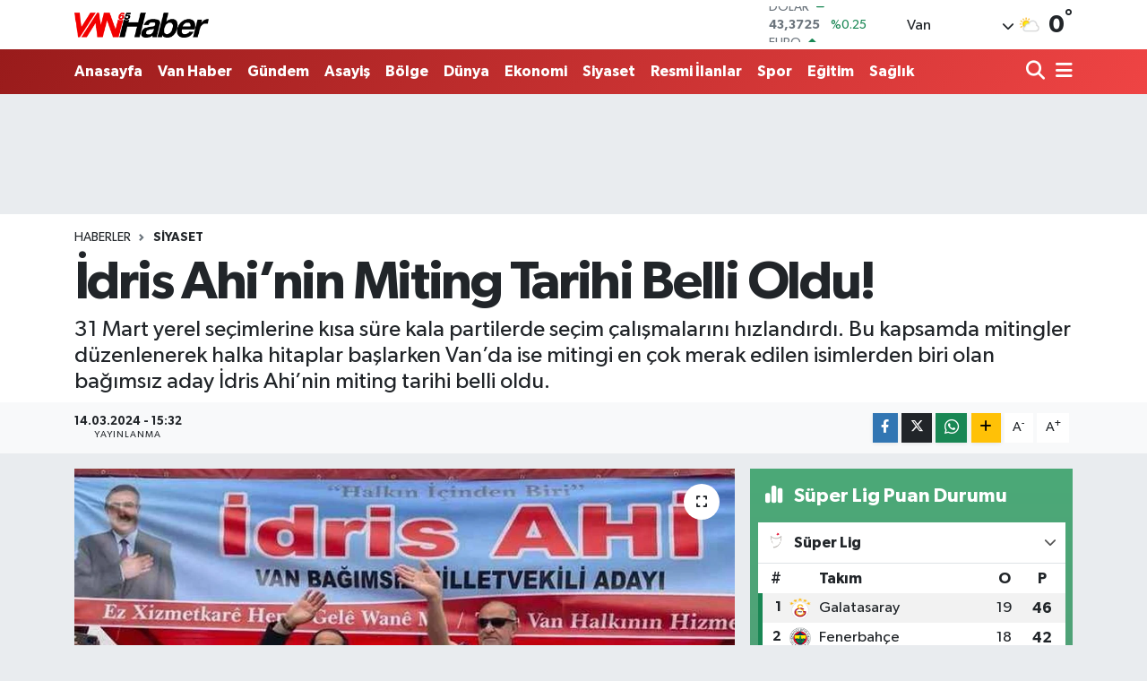

--- FILE ---
content_type: text/html; charset=utf-8
request_url: https://www.van65haber.com/haber/19569411/idris-ahinin-miting-tarihi-belli-oldu
body_size: 19751
content:
<!DOCTYPE html>
<html lang="tr" data-theme="flow">
<head>

    <meta charset="utf-8">
<title>İdris Ahi’nin Miting Tarihi Belli Oldu!  - Van 65 Haber</title>
<meta name="description" content="31 Mart yerel seçimlerine kısa süre kala partilerde seçim çalışmalarını hızlandırdı. Bu kapsamda mitingler düzenlenerek halka hitaplar başlarken Van’da ise mitingi en çok merak edilen isimlerden biri olan bağımsız aday İdris Ahi’nin miting tarihi belli oldu.">
<link rel="canonical" href="https://www.van65haber.com/haber/19569411/idris-ahinin-miting-tarihi-belli-oldu">
<meta name="viewport" content="width=device-width,initial-scale=1">
<meta name="X-UA-Compatible" content="IE=edge">
<meta name="robots" content="max-image-preview:large">
<meta name="theme-color" content="#991b1b">
<meta name="title" content="İdris Ahi’nin Miting Tarihi Belli Oldu!">
<meta name="articleSection" content="news">
<meta name="datePublished" content="2024-03-14T15:32:00+03:00">
<meta name="dateModified" content="2024-03-14T15:38:23+03:00">
<meta name="articleAuthor" content="Mizgin Kaynar">
<meta name="author" content="Mizgin Kaynar">
<link rel="amphtml" href="https://www.van65haber.com/idris-ahinin-miting-tarihi-belli-oldu/amp">
<meta property="og:site_name" content="Van Haber | Van 65 Haber | Son Dakika Van Haberleri">
<meta property="og:title" content="İdris Ahi’nin Miting Tarihi Belli Oldu!">
<meta property="og:description" content="31 Mart yerel seçimlerine kısa süre kala partilerde seçim çalışmalarını hızlandırdı. Bu kapsamda mitingler düzenlenerek halka hitaplar başlarken Van’da ise mitingi en çok merak edilen isimlerden biri olan bağımsız aday İdris Ahi’nin miting tarihi belli oldu.">
<meta property="og:url" content="https://www.van65haber.com/haber/19569411/idris-ahinin-miting-tarihi-belli-oldu">
<meta property="og:image" content="https://van65habercom.teimg.com/van65haber-com/sites/2024/03/14/731904image1.jpg">
<meta property="og:type" content="article">
<meta property="og:article:published_time" content="2024-03-14T15:32:00+03:00">
<meta property="og:article:modified_time" content="2024-03-14T15:38:23+03:00">
<meta name="twitter:card" content="summary_large_image">
<meta name="twitter:title" content="İdris Ahi’nin Miting Tarihi Belli Oldu!">
<meta name="twitter:description" content="31 Mart yerel seçimlerine kısa süre kala partilerde seçim çalışmalarını hızlandırdı. Bu kapsamda mitingler düzenlenerek halka hitaplar başlarken Van’da ise mitingi en çok merak edilen isimlerden biri olan bağımsız aday İdris Ahi’nin miting tarihi belli oldu.">
<meta name="twitter:image" content="https://van65habercom.teimg.com/van65haber-com/sites/2024/03/14/731904image1.jpg">
<meta name="twitter:url" content="https://www.van65haber.com/haber/19569411/idris-ahinin-miting-tarihi-belli-oldu">
<link rel="shortcut icon" type="image/x-icon" href="https://van65habercom.teimg.com/van65haber-com/uploads/2024/12/van65logo.png">
<link rel="manifest" href="https://www.van65haber.com/manifest.json?v=6.6.4" />
<link rel="preload" href="https://static.tebilisim.com/flow/assets/css/font-awesome/fa-solid-900.woff2" as="font" type="font/woff2" crossorigin />
<link rel="preload" href="https://static.tebilisim.com/flow/assets/css/font-awesome/fa-brands-400.woff2" as="font" type="font/woff2" crossorigin />
<link rel="preload" href="https://static.tebilisim.com/flow/assets/css/weather-icons/font/weathericons-regular-webfont.woff2" as="font" type="font/woff2" crossorigin />
<link rel="preload" href="https://static.tebilisim.com/flow/vendor/te/fonts/gibson/Gibson-Bold.woff2" as="font" type="font/woff2" crossorigin />
<link rel="preload" href="https://static.tebilisim.com/flow/vendor/te/fonts/gibson/Gibson-BoldItalic.woff2" as="font" type="font/woff2" crossorigin />
<link rel="preload" href="https://static.tebilisim.com/flow/vendor/te/fonts/gibson/Gibson-Italic.woff2" as="font" type="font/woff2" crossorigin />
<link rel="preload" href="https://static.tebilisim.com/flow/vendor/te/fonts/gibson/Gibson-Light.woff2" as="font" type="font/woff2" crossorigin />
<link rel="preload" href="https://static.tebilisim.com/flow/vendor/te/fonts/gibson/Gibson-LightItalic.woff2" as="font" type="font/woff2" crossorigin />
<link rel="preload" href="https://static.tebilisim.com/flow/vendor/te/fonts/gibson/Gibson-SemiBold.woff2" as="font" type="font/woff2" crossorigin />
<link rel="preload" href="https://static.tebilisim.com/flow/vendor/te/fonts/gibson/Gibson-SemiBoldItalic.woff2" as="font" type="font/woff2" crossorigin />
<link rel="preload" href="https://static.tebilisim.com/flow/vendor/te/fonts/gibson/Gibson.woff2" as="font" type="font/woff2" crossorigin />


<link rel="preload" as="style" href="https://static.tebilisim.com/flow/vendor/te/fonts/gibson.css?v=6.6.4">
<link rel="stylesheet" href="https://static.tebilisim.com/flow/vendor/te/fonts/gibson.css?v=6.6.4">

<style>:root {
        --te-link-color: #333;
        --te-link-hover-color: #000;
        --te-font: "Gibson";
        --te-secondary-font: "Gibson";
        --te-h1-font-size: 60px;
        --te-color: #991b1b;
        --te-hover-color: #ef4444;
        --mm-ocd-width: 85%!important; /*  Mobil Menü Genişliği */
        --swiper-theme-color: var(--te-color)!important;
        --header-13-color: #ffc107;
    }</style><link rel="preload" as="style" href="https://static.tebilisim.com/flow/assets/vendor/bootstrap/css/bootstrap.min.css?v=6.6.4">
<link rel="stylesheet" href="https://static.tebilisim.com/flow/assets/vendor/bootstrap/css/bootstrap.min.css?v=6.6.4">
<link rel="preload" as="style" href="https://static.tebilisim.com/flow/assets/css/app6.6.4.min.css">
<link rel="stylesheet" href="https://static.tebilisim.com/flow/assets/css/app6.6.4.min.css">



<script type="application/ld+json">{"@context":"https:\/\/schema.org","@type":"WebSite","url":"https:\/\/www.van65haber.com","potentialAction":{"@type":"SearchAction","target":"https:\/\/www.van65haber.com\/arama?q={query}","query-input":"required name=query"}}</script>

<script type="application/ld+json">{"@context":"https:\/\/schema.org","@type":"NewsMediaOrganization","url":"https:\/\/www.van65haber.com","name":"Van65 Haber","logo":"https:\/\/van65habercom.teimg.com\/van65haber-com\/uploads\/2024\/12\/masaustu.webp"}</script>

<script type="application/ld+json">{"@context":"https:\/\/schema.org","@graph":[{"@type":"SiteNavigationElement","name":"Ana Sayfa","url":"https:\/\/www.van65haber.com","@id":"https:\/\/www.van65haber.com"},{"@type":"SiteNavigationElement","name":"Haber","url":"https:\/\/www.van65haber.com\/haber","@id":"https:\/\/www.van65haber.com\/haber"},{"@type":"SiteNavigationElement","name":"D\u00fcnya","url":"https:\/\/www.van65haber.com\/dunya","@id":"https:\/\/www.van65haber.com\/dunya"},{"@type":"SiteNavigationElement","name":"Spor","url":"https:\/\/www.van65haber.com\/spor","@id":"https:\/\/www.van65haber.com\/spor"},{"@type":"SiteNavigationElement","name":"Van Haber","url":"https:\/\/www.van65haber.com\/van-haber","@id":"https:\/\/www.van65haber.com\/van-haber"},{"@type":"SiteNavigationElement","name":"G\u00fcndem","url":"https:\/\/www.van65haber.com\/gundem","@id":"https:\/\/www.van65haber.com\/gundem"},{"@type":"SiteNavigationElement","name":"Siyaset","url":"https:\/\/www.van65haber.com\/siyaset","@id":"https:\/\/www.van65haber.com\/siyaset"},{"@type":"SiteNavigationElement","name":"Asayi\u015f","url":"https:\/\/www.van65haber.com\/asayis","@id":"https:\/\/www.van65haber.com\/asayis"},{"@type":"SiteNavigationElement","name":"E\u011fitim","url":"https:\/\/www.van65haber.com\/egitim","@id":"https:\/\/www.van65haber.com\/egitim"},{"@type":"SiteNavigationElement","name":"Sa\u011fl\u0131k","url":"https:\/\/www.van65haber.com\/saglik","@id":"https:\/\/www.van65haber.com\/saglik"},{"@type":"SiteNavigationElement","name":"Ekonomi","url":"https:\/\/www.van65haber.com\/ekonomi","@id":"https:\/\/www.van65haber.com\/ekonomi"},{"@type":"SiteNavigationElement","name":"Seri \u0130lan","url":"https:\/\/www.van65haber.com\/seri-ilan","@id":"https:\/\/www.van65haber.com\/seri-ilan"},{"@type":"SiteNavigationElement","name":"Emlak","url":"https:\/\/www.van65haber.com\/emlak","@id":"https:\/\/www.van65haber.com\/emlak"},{"@type":"SiteNavigationElement","name":"Vas\u0131ta","url":"https:\/\/www.van65haber.com\/vasita","@id":"https:\/\/www.van65haber.com\/vasita"},{"@type":"SiteNavigationElement","name":"Eleman","url":"https:\/\/www.van65haber.com\/eleman","@id":"https:\/\/www.van65haber.com\/eleman"},{"@type":"SiteNavigationElement","name":"Di\u011fer","url":"https:\/\/www.van65haber.com\/diger","@id":"https:\/\/www.van65haber.com\/diger"},{"@type":"SiteNavigationElement","name":"B\u00f6lge","url":"https:\/\/www.van65haber.com\/bolge","@id":"https:\/\/www.van65haber.com\/bolge"},{"@type":"SiteNavigationElement","name":"Resmi \u0130lanlar","url":"https:\/\/www.van65haber.com\/resmi-ilanlar","@id":"https:\/\/www.van65haber.com\/resmi-ilanlar"},{"@type":"SiteNavigationElement","name":"Ya\u015fam","url":"https:\/\/www.van65haber.com\/yasam","@id":"https:\/\/www.van65haber.com\/yasam"},{"@type":"SiteNavigationElement","name":"Gizlilik S\u00f6zle\u015fmesi","url":"https:\/\/www.van65haber.com\/gizlilik-sozlesmesi","@id":"https:\/\/www.van65haber.com\/gizlilik-sozlesmesi"},{"@type":"SiteNavigationElement","name":"\u0130leti\u015fim","url":"https:\/\/www.van65haber.com\/iletisim","@id":"https:\/\/www.van65haber.com\/iletisim"},{"@type":"SiteNavigationElement","name":"Yazarlar","url":"https:\/\/www.van65haber.com\/yazarlar","@id":"https:\/\/www.van65haber.com\/yazarlar"},{"@type":"SiteNavigationElement","name":"Foto Galeri","url":"https:\/\/www.van65haber.com\/foto-galeri","@id":"https:\/\/www.van65haber.com\/foto-galeri"},{"@type":"SiteNavigationElement","name":"Video Galeri","url":"https:\/\/www.van65haber.com\/video","@id":"https:\/\/www.van65haber.com\/video"},{"@type":"SiteNavigationElement","name":"Biyografiler","url":"https:\/\/www.van65haber.com\/biyografi","@id":"https:\/\/www.van65haber.com\/biyografi"},{"@type":"SiteNavigationElement","name":"R\u00f6portajlar","url":"https:\/\/www.van65haber.com\/roportaj","@id":"https:\/\/www.van65haber.com\/roportaj"},{"@type":"SiteNavigationElement","name":"Anketler","url":"https:\/\/www.van65haber.com\/anketler","@id":"https:\/\/www.van65haber.com\/anketler"},{"@type":"SiteNavigationElement","name":"Van Bug\u00fcn, Yar\u0131n ve 1 Haftal\u0131k Hava Durumu Tahmini","url":"https:\/\/www.van65haber.com\/van-hava-durumu","@id":"https:\/\/www.van65haber.com\/van-hava-durumu"},{"@type":"SiteNavigationElement","name":"Van Namaz Vakitleri","url":"https:\/\/www.van65haber.com\/van-namaz-vakitleri","@id":"https:\/\/www.van65haber.com\/van-namaz-vakitleri"},{"@type":"SiteNavigationElement","name":"Puan Durumu ve Fikst\u00fcr","url":"https:\/\/www.van65haber.com\/futbol\/st-super-lig-puan-durumu-ve-fikstur","@id":"https:\/\/www.van65haber.com\/futbol\/st-super-lig-puan-durumu-ve-fikstur"}]}</script>

<script type="application/ld+json">{"@context":"https:\/\/schema.org","@type":"BreadcrumbList","itemListElement":[{"@type":"ListItem","position":1,"item":{"@type":"Thing","@id":"https:\/\/www.van65haber.com","name":"Haberler"}}]}</script>
<script type="application/ld+json">{"@context":"https:\/\/schema.org","@type":"NewsArticle","headline":"\u0130dris Ahi\u2019nin Miting Tarihi Belli Oldu! ","articleSection":"Siyaset","dateCreated":"2024-03-14T15:32:00+03:00","datePublished":"2024-03-14T15:32:00+03:00","dateModified":"2024-03-14T15:38:23+03:00","wordCount":140,"genre":"news","mainEntityOfPage":{"@type":"WebPage","@id":"https:\/\/www.van65haber.com\/idris-ahinin-miting-tarihi-belli-oldu"},"articleBody":"<p>31 Mart yerel se\u00e7imlerine k\u0131sa s\u00fcre kala partilerde se\u00e7im \u00e7al\u0131\u015fmalar\u0131n\u0131 h\u0131zland\u0131rd\u0131. Bu kapsamda mitingler d\u00fczenlenerek halka hitaplar ba\u015flarken  Van\u2019da ise mitingi en \u00e7ok merak edilen isimlerden biri olan ba\u011f\u0131ms\u0131z aday \u0130dris Ahi\u2019nin miting tarihi belli  oldu.<\/p>\n<p>Yerel se\u00e7imlerin yakla\u015fmas\u0131yla birlikte siyasi atmosferin \u0131s\u0131nd\u0131\u011f\u0131 Van'da da mitingler d\u00fczenlenmeye ba\u015flad\u0131. Bu kapsamda bir \u00e7ok kilit isim Van\u2019a ziyaret ger\u00e7ekle\u015ftirirken, Van\u2019da mitingi en \u00e7ok merak edilen isim belli oldu. Buna g\u00f6re Van\u2019da miting tarihi en \u00e7ok merak edilen isim Ba\u011f\u0131ms\u0131z Van  B\u00fcy\u00fck\u015fehir  Belediye Ba\u015fkan Aday\u0131 \u0130dris Ahi oldu. Ahi\u2019nin miting tarihi belli oldu. Ba\u011f\u0131ms\u0131z Aday Ahi 24 Mart Pazar g\u00fcn\u00fc saat 14.00\u2019da Be\u015fyol Meydan\u0131\u2019nda miting d\u00fczenleyecek.<\/p>","description":"31 Mart yerel se\u00e7imlerine k\u0131sa s\u00fcre kala partilerde se\u00e7im \u00e7al\u0131\u015fmalar\u0131n\u0131 h\u0131zland\u0131rd\u0131. Bu kapsamda mitingler d\u00fczenlenerek halka hitaplar ba\u015flarken Van\u2019da ise mitingi en \u00e7ok merak edilen isimlerden biri olan ba\u011f\u0131ms\u0131z aday \u0130dris Ahi\u2019nin miting tarihi belli oldu. ","inLanguage":"tr-TR","keywords":[],"image":{"@type":"ImageObject","url":"https:\/\/van65habercom.teimg.com\/crop\/1280x720\/van65haber-com\/sites\/2024\/03\/14\/731904image1.jpg","width":"1280","height":"720","caption":"\u0130dris Ahi\u2019nin Miting Tarihi Belli Oldu! "},"publishingPrinciples":"https:\/\/www.van65haber.com\/gizlilik-sozlesmesi","isFamilyFriendly":"http:\/\/schema.org\/True","isAccessibleForFree":"http:\/\/schema.org\/True","publisher":{"@type":"Organization","name":"Van65 Haber","image":"https:\/\/van65habercom.teimg.com\/van65haber-com\/uploads\/2024\/12\/masaustu.webp","logo":{"@type":"ImageObject","url":"https:\/\/van65habercom.teimg.com\/van65haber-com\/uploads\/2024\/12\/masaustu.webp","width":"640","height":"375"}},"author":{"@type":"Person","name":"Van65 Haber","honorificPrefix":"","jobTitle":"","url":null}}</script>


<!-- Google tag (gtag.js) -->
<script async src="https://www.googletagmanager.com/gtag/js?id=G-RS33HHW6ER" data-cfasync="false"></script>
<script data-cfasync="false">
	window.dataLayer = window.dataLayer || [];
	function gtag(){dataLayer.push(arguments);}
	gtag('js', new Date());
	gtag('config', 'G-RS33HHW6ER');
</script>

<script data-cfasync="false">!function(){var t=document.createElement("script");t.setAttribute("src",'https://cdn.p.analitik.bik.gov.tr/tracker'+(typeof Intl!=="undefined"?(typeof (Intl||"").PluralRules!=="undefined"?'1':typeof Promise!=="undefined"?'2':typeof MutationObserver!=='undefined'?'3':'4'):'4')+'.js'),t.setAttribute("data-website-id","cc26315a-a76c-4a6a-9feb-f9aab9f92c13"),t.setAttribute("data-host-url",'//cc26315a-a76c-4a6a-9feb-f9aab9f92c13.collector.p.analitik.bik.gov.tr'),document.head.appendChild(t)}();</script>






</head>




<body class="d-flex flex-column min-vh-100">

    
    <div id="ad_153" data-channel="153" data-advert="temedya" data-rotation="120" class="d-none d-sm-flex flex-column align-items-center justify-content-start text-center mx-auto overflow-hidden fixed-bottom-advert" data-affix="0"></div><div id="ad_153_mobile" data-channel="153" data-advert="temedya" data-rotation="120" class="d-flex d-sm-none flex-column align-items-center justify-content-start text-center mx-auto overflow-hidden fixed-bottom-advert" data-affix="0"></div>

    <header class="header-1">
    <nav class="top-header navbar navbar-expand-lg navbar-light shadow-sm bg-white py-1">
        <div class="container">
                            <a class="navbar-brand me-0" href="/" title="Van Haber | Van 65 Haber | Son Dakika Van Haberleri">
                <img src="https://van65habercom.teimg.com/van65haber-com/uploads/2024/12/masaustu.webp" alt="Van Haber | Van 65 Haber | Son Dakika Van Haberleri" width="150" height="40" class="light-mode img-fluid flow-logo">
<img src="https://van65habercom.teimg.com/van65haber-com/uploads/2024/12/van65logo.png" alt="Van Haber | Van 65 Haber | Son Dakika Van Haberleri" width="150" height="40" class="dark-mode img-fluid flow-logo d-none">

            </a>
                                    <div class="header-widgets d-lg-flex justify-content-end align-items-center d-none">
                <div class="position-relative overflow-hidden" style="height: 40px;">
                    <!-- PİYASALAR -->
<div class="newsticker mini">
    <ul class="newsticker__h4 list-unstyled text-secondary" data-header="1">
                <li class="newsticker__item col dolar">
            <div>DOLAR <span class="text-success"><i class="fa fa-caret-up ms-1"></i></span></div>
            <div class="fw-bold mb-0 d-inline-block">43,3725</div>
            <span class="d-inline-block ms-2 text-success">%0.25</span>
        </li>
                <li class="newsticker__item col euro">
            <div>EURO <span class="text-success"><i class="fa fa-caret-up ms-1"></i></span></div>
            <div class="fw-bold mb-0 d-inline-block">51,3279</div>
            <span class="d-inline-block ms-2 text-success">%0.73</span>
        </li>
                <li class="newsticker__item col sterlin">
            <div>STERLİN <span class="text-success"><i class="fa fa-caret-up ms-1"></i></span></div>
            <div class="fw-bold mb-0 d-inline-block">59,2261</div>
            <span class="d-inline-block ms-2 text-success">%1.15</span>
        </li>
                <li class="newsticker__item col altin">
            <div>G.ALTIN <span class="text-secondary"><i class="fa fa-caret-right ms-1"></i></span></div>
            <div class="fw-bold mb-0 d-inline-block">6945.51</div>
            <span class="d-inline-block ms-2 text-secondary">%0</span>
        </li>
                <li class="newsticker__item col bist">
            <div>BİST100 <span class="text-success"><i class="fa fa-caret-up ms-1"></i></span></div>
            <div class="fw-bold mb-0 d-inline-block">12.993</div>
            <span class="d-inline-block ms-2 text-success">%110</span>
        </li>
                <li class="newsticker__item col btc">
            <div>BITCOIN <span class="text-danger"><i class="fa fa-caret-down ms-1"></i></span></div>
            <div class="fw-bold mb-0 d-inline-block">88.746,77</div>
            <span class="d-inline-block ms-2 text-danger">%-1.01</span>
        </li>
            </ul>
</div>


                </div>
                <div class="weather-top d-none d-lg-flex justify-content-between align-items-center ms-4 weather-widget mini">
                    <!-- HAVA DURUMU -->

            <div class="weather mx-1">
            <div class="custom-selectbox " onclick="toggleDropdown(this)" style="width: 120px">
    <div class="d-flex justify-content-between align-items-center">
        <span style="">Van</span>
        <i class="fas fa-chevron-down" style="font-size: 14px"></i>
    </div>
    <ul class="bg-white text-dark overflow-widget" style="min-height: 100px; max-height: 300px">
                    <li>
                <a href="https://www.van65haber.com/adana-hava-durumu" title="Adana Hava Durumu" class="text-dark">
                    Adana
                </a>
            </li>
                    <li>
                <a href="https://www.van65haber.com/adiyaman-hava-durumu" title="Adıyaman Hava Durumu" class="text-dark">
                    Adıyaman
                </a>
            </li>
                    <li>
                <a href="https://www.van65haber.com/afyonkarahisar-hava-durumu" title="Afyonkarahisar Hava Durumu" class="text-dark">
                    Afyonkarahisar
                </a>
            </li>
                    <li>
                <a href="https://www.van65haber.com/agri-hava-durumu" title="Ağrı Hava Durumu" class="text-dark">
                    Ağrı
                </a>
            </li>
                    <li>
                <a href="https://www.van65haber.com/aksaray-hava-durumu" title="Aksaray Hava Durumu" class="text-dark">
                    Aksaray
                </a>
            </li>
                    <li>
                <a href="https://www.van65haber.com/amasya-hava-durumu" title="Amasya Hava Durumu" class="text-dark">
                    Amasya
                </a>
            </li>
                    <li>
                <a href="https://www.van65haber.com/ankara-hava-durumu" title="Ankara Hava Durumu" class="text-dark">
                    Ankara
                </a>
            </li>
                    <li>
                <a href="https://www.van65haber.com/antalya-hava-durumu" title="Antalya Hava Durumu" class="text-dark">
                    Antalya
                </a>
            </li>
                    <li>
                <a href="https://www.van65haber.com/ardahan-hava-durumu" title="Ardahan Hava Durumu" class="text-dark">
                    Ardahan
                </a>
            </li>
                    <li>
                <a href="https://www.van65haber.com/artvin-hava-durumu" title="Artvin Hava Durumu" class="text-dark">
                    Artvin
                </a>
            </li>
                    <li>
                <a href="https://www.van65haber.com/aydin-hava-durumu" title="Aydın Hava Durumu" class="text-dark">
                    Aydın
                </a>
            </li>
                    <li>
                <a href="https://www.van65haber.com/balikesir-hava-durumu" title="Balıkesir Hava Durumu" class="text-dark">
                    Balıkesir
                </a>
            </li>
                    <li>
                <a href="https://www.van65haber.com/bartin-hava-durumu" title="Bartın Hava Durumu" class="text-dark">
                    Bartın
                </a>
            </li>
                    <li>
                <a href="https://www.van65haber.com/batman-hava-durumu" title="Batman Hava Durumu" class="text-dark">
                    Batman
                </a>
            </li>
                    <li>
                <a href="https://www.van65haber.com/bayburt-hava-durumu" title="Bayburt Hava Durumu" class="text-dark">
                    Bayburt
                </a>
            </li>
                    <li>
                <a href="https://www.van65haber.com/bilecik-hava-durumu" title="Bilecik Hava Durumu" class="text-dark">
                    Bilecik
                </a>
            </li>
                    <li>
                <a href="https://www.van65haber.com/bingol-hava-durumu" title="Bingöl Hava Durumu" class="text-dark">
                    Bingöl
                </a>
            </li>
                    <li>
                <a href="https://www.van65haber.com/bitlis-hava-durumu" title="Bitlis Hava Durumu" class="text-dark">
                    Bitlis
                </a>
            </li>
                    <li>
                <a href="https://www.van65haber.com/bolu-hava-durumu" title="Bolu Hava Durumu" class="text-dark">
                    Bolu
                </a>
            </li>
                    <li>
                <a href="https://www.van65haber.com/burdur-hava-durumu" title="Burdur Hava Durumu" class="text-dark">
                    Burdur
                </a>
            </li>
                    <li>
                <a href="https://www.van65haber.com/bursa-hava-durumu" title="Bursa Hava Durumu" class="text-dark">
                    Bursa
                </a>
            </li>
                    <li>
                <a href="https://www.van65haber.com/canakkale-hava-durumu" title="Çanakkale Hava Durumu" class="text-dark">
                    Çanakkale
                </a>
            </li>
                    <li>
                <a href="https://www.van65haber.com/cankiri-hava-durumu" title="Çankırı Hava Durumu" class="text-dark">
                    Çankırı
                </a>
            </li>
                    <li>
                <a href="https://www.van65haber.com/corum-hava-durumu" title="Çorum Hava Durumu" class="text-dark">
                    Çorum
                </a>
            </li>
                    <li>
                <a href="https://www.van65haber.com/denizli-hava-durumu" title="Denizli Hava Durumu" class="text-dark">
                    Denizli
                </a>
            </li>
                    <li>
                <a href="https://www.van65haber.com/diyarbakir-hava-durumu" title="Diyarbakır Hava Durumu" class="text-dark">
                    Diyarbakır
                </a>
            </li>
                    <li>
                <a href="https://www.van65haber.com/duzce-hava-durumu" title="Düzce Hava Durumu" class="text-dark">
                    Düzce
                </a>
            </li>
                    <li>
                <a href="https://www.van65haber.com/edirne-hava-durumu" title="Edirne Hava Durumu" class="text-dark">
                    Edirne
                </a>
            </li>
                    <li>
                <a href="https://www.van65haber.com/elazig-hava-durumu" title="Elazığ Hava Durumu" class="text-dark">
                    Elazığ
                </a>
            </li>
                    <li>
                <a href="https://www.van65haber.com/erzincan-hava-durumu" title="Erzincan Hava Durumu" class="text-dark">
                    Erzincan
                </a>
            </li>
                    <li>
                <a href="https://www.van65haber.com/erzurum-hava-durumu" title="Erzurum Hava Durumu" class="text-dark">
                    Erzurum
                </a>
            </li>
                    <li>
                <a href="https://www.van65haber.com/eskisehir-hava-durumu" title="Eskişehir Hava Durumu" class="text-dark">
                    Eskişehir
                </a>
            </li>
                    <li>
                <a href="https://www.van65haber.com/gaziantep-hava-durumu" title="Gaziantep Hava Durumu" class="text-dark">
                    Gaziantep
                </a>
            </li>
                    <li>
                <a href="https://www.van65haber.com/giresun-hava-durumu" title="Giresun Hava Durumu" class="text-dark">
                    Giresun
                </a>
            </li>
                    <li>
                <a href="https://www.van65haber.com/gumushane-hava-durumu" title="Gümüşhane Hava Durumu" class="text-dark">
                    Gümüşhane
                </a>
            </li>
                    <li>
                <a href="https://www.van65haber.com/hakkari-hava-durumu" title="Hakkari Hava Durumu" class="text-dark">
                    Hakkari
                </a>
            </li>
                    <li>
                <a href="https://www.van65haber.com/hatay-hava-durumu" title="Hatay Hava Durumu" class="text-dark">
                    Hatay
                </a>
            </li>
                    <li>
                <a href="https://www.van65haber.com/igdir-hava-durumu" title="Iğdır Hava Durumu" class="text-dark">
                    Iğdır
                </a>
            </li>
                    <li>
                <a href="https://www.van65haber.com/isparta-hava-durumu" title="Isparta Hava Durumu" class="text-dark">
                    Isparta
                </a>
            </li>
                    <li>
                <a href="https://www.van65haber.com/istanbul-hava-durumu" title="İstanbul Hava Durumu" class="text-dark">
                    İstanbul
                </a>
            </li>
                    <li>
                <a href="https://www.van65haber.com/izmir-hava-durumu" title="İzmir Hava Durumu" class="text-dark">
                    İzmir
                </a>
            </li>
                    <li>
                <a href="https://www.van65haber.com/kahramanmaras-hava-durumu" title="Kahramanmaraş Hava Durumu" class="text-dark">
                    Kahramanmaraş
                </a>
            </li>
                    <li>
                <a href="https://www.van65haber.com/karabuk-hava-durumu" title="Karabük Hava Durumu" class="text-dark">
                    Karabük
                </a>
            </li>
                    <li>
                <a href="https://www.van65haber.com/karaman-hava-durumu" title="Karaman Hava Durumu" class="text-dark">
                    Karaman
                </a>
            </li>
                    <li>
                <a href="https://www.van65haber.com/kars-hava-durumu" title="Kars Hava Durumu" class="text-dark">
                    Kars
                </a>
            </li>
                    <li>
                <a href="https://www.van65haber.com/kastamonu-hava-durumu" title="Kastamonu Hava Durumu" class="text-dark">
                    Kastamonu
                </a>
            </li>
                    <li>
                <a href="https://www.van65haber.com/kayseri-hava-durumu" title="Kayseri Hava Durumu" class="text-dark">
                    Kayseri
                </a>
            </li>
                    <li>
                <a href="https://www.van65haber.com/kirikkale-hava-durumu" title="Kırıkkale Hava Durumu" class="text-dark">
                    Kırıkkale
                </a>
            </li>
                    <li>
                <a href="https://www.van65haber.com/kirklareli-hava-durumu" title="Kırklareli Hava Durumu" class="text-dark">
                    Kırklareli
                </a>
            </li>
                    <li>
                <a href="https://www.van65haber.com/kirsehir-hava-durumu" title="Kırşehir Hava Durumu" class="text-dark">
                    Kırşehir
                </a>
            </li>
                    <li>
                <a href="https://www.van65haber.com/kilis-hava-durumu" title="Kilis Hava Durumu" class="text-dark">
                    Kilis
                </a>
            </li>
                    <li>
                <a href="https://www.van65haber.com/kocaeli-hava-durumu" title="Kocaeli Hava Durumu" class="text-dark">
                    Kocaeli
                </a>
            </li>
                    <li>
                <a href="https://www.van65haber.com/konya-hava-durumu" title="Konya Hava Durumu" class="text-dark">
                    Konya
                </a>
            </li>
                    <li>
                <a href="https://www.van65haber.com/kutahya-hava-durumu" title="Kütahya Hava Durumu" class="text-dark">
                    Kütahya
                </a>
            </li>
                    <li>
                <a href="https://www.van65haber.com/malatya-hava-durumu" title="Malatya Hava Durumu" class="text-dark">
                    Malatya
                </a>
            </li>
                    <li>
                <a href="https://www.van65haber.com/manisa-hava-durumu" title="Manisa Hava Durumu" class="text-dark">
                    Manisa
                </a>
            </li>
                    <li>
                <a href="https://www.van65haber.com/mardin-hava-durumu" title="Mardin Hava Durumu" class="text-dark">
                    Mardin
                </a>
            </li>
                    <li>
                <a href="https://www.van65haber.com/mersin-hava-durumu" title="Mersin Hava Durumu" class="text-dark">
                    Mersin
                </a>
            </li>
                    <li>
                <a href="https://www.van65haber.com/mugla-hava-durumu" title="Muğla Hava Durumu" class="text-dark">
                    Muğla
                </a>
            </li>
                    <li>
                <a href="https://www.van65haber.com/mus-hava-durumu" title="Muş Hava Durumu" class="text-dark">
                    Muş
                </a>
            </li>
                    <li>
                <a href="https://www.van65haber.com/nevsehir-hava-durumu" title="Nevşehir Hava Durumu" class="text-dark">
                    Nevşehir
                </a>
            </li>
                    <li>
                <a href="https://www.van65haber.com/nigde-hava-durumu" title="Niğde Hava Durumu" class="text-dark">
                    Niğde
                </a>
            </li>
                    <li>
                <a href="https://www.van65haber.com/ordu-hava-durumu" title="Ordu Hava Durumu" class="text-dark">
                    Ordu
                </a>
            </li>
                    <li>
                <a href="https://www.van65haber.com/osmaniye-hava-durumu" title="Osmaniye Hava Durumu" class="text-dark">
                    Osmaniye
                </a>
            </li>
                    <li>
                <a href="https://www.van65haber.com/rize-hava-durumu" title="Rize Hava Durumu" class="text-dark">
                    Rize
                </a>
            </li>
                    <li>
                <a href="https://www.van65haber.com/sakarya-hava-durumu" title="Sakarya Hava Durumu" class="text-dark">
                    Sakarya
                </a>
            </li>
                    <li>
                <a href="https://www.van65haber.com/samsun-hava-durumu" title="Samsun Hava Durumu" class="text-dark">
                    Samsun
                </a>
            </li>
                    <li>
                <a href="https://www.van65haber.com/siirt-hava-durumu" title="Siirt Hava Durumu" class="text-dark">
                    Siirt
                </a>
            </li>
                    <li>
                <a href="https://www.van65haber.com/sinop-hava-durumu" title="Sinop Hava Durumu" class="text-dark">
                    Sinop
                </a>
            </li>
                    <li>
                <a href="https://www.van65haber.com/sivas-hava-durumu" title="Sivas Hava Durumu" class="text-dark">
                    Sivas
                </a>
            </li>
                    <li>
                <a href="https://www.van65haber.com/sanliurfa-hava-durumu" title="Şanlıurfa Hava Durumu" class="text-dark">
                    Şanlıurfa
                </a>
            </li>
                    <li>
                <a href="https://www.van65haber.com/sirnak-hava-durumu" title="Şırnak Hava Durumu" class="text-dark">
                    Şırnak
                </a>
            </li>
                    <li>
                <a href="https://www.van65haber.com/tekirdag-hava-durumu" title="Tekirdağ Hava Durumu" class="text-dark">
                    Tekirdağ
                </a>
            </li>
                    <li>
                <a href="https://www.van65haber.com/tokat-hava-durumu" title="Tokat Hava Durumu" class="text-dark">
                    Tokat
                </a>
            </li>
                    <li>
                <a href="https://www.van65haber.com/trabzon-hava-durumu" title="Trabzon Hava Durumu" class="text-dark">
                    Trabzon
                </a>
            </li>
                    <li>
                <a href="https://www.van65haber.com/tunceli-hava-durumu" title="Tunceli Hava Durumu" class="text-dark">
                    Tunceli
                </a>
            </li>
                    <li>
                <a href="https://www.van65haber.com/usak-hava-durumu" title="Uşak Hava Durumu" class="text-dark">
                    Uşak
                </a>
            </li>
                    <li>
                <a href="https://www.van65haber.com/van-hava-durumu" title="Van Hava Durumu" class="text-dark">
                    Van
                </a>
            </li>
                    <li>
                <a href="https://www.van65haber.com/yalova-hava-durumu" title="Yalova Hava Durumu" class="text-dark">
                    Yalova
                </a>
            </li>
                    <li>
                <a href="https://www.van65haber.com/yozgat-hava-durumu" title="Yozgat Hava Durumu" class="text-dark">
                    Yozgat
                </a>
            </li>
                    <li>
                <a href="https://www.van65haber.com/zonguldak-hava-durumu" title="Zonguldak Hava Durumu" class="text-dark">
                    Zonguldak
                </a>
            </li>
            </ul>
</div>

        </div>
        <div>
            <img src="https://cdn.weatherapi.com/weather/64x64/day/116.png" class="condition" width="26" height="26" alt="0" />
        </div>
        <div class="weather-degree h3 mb-0 lead ms-2" data-header="1">
            <span class="degree">0</span><sup>°</sup>
        </div>
    

                </div>
            </div>
                        <ul class="nav d-lg-none px-2">
                
                <li class="nav-item"><a href="/arama" class="me-2" title="Ara"><i class="fa fa-search fa-lg"></i></a></li>
                <li class="nav-item"><a href="#menu" title="Ana Menü"><i class="fa fa-bars fa-lg"></i></a></li>
            </ul>
        </div>
    </nav>
    <div class="main-menu navbar navbar-expand-lg d-none d-lg-block bg-gradient-te py-1">
        <div class="container">
            <ul  class="nav fw-semibold">
        <li class="nav-item   ">
        <a href="https://van65haber.com/" class="nav-link text-white" target="_self" title="Anasayfa">Anasayfa</a>
        
    </li>
        <li class="nav-item   ">
        <a href="/van-haber" class="nav-link text-white" target="_self" title="Van Haber">Van Haber</a>
        
    </li>
        <li class="nav-item   ">
        <a href="/gundem" class="nav-link text-white" target="_self" title="Gündem">Gündem</a>
        
    </li>
        <li class="nav-item   ">
        <a href="/asayis" class="nav-link text-white" target="_self" title="Asayiş">Asayiş</a>
        
    </li>
        <li class="nav-item   ">
        <a href="/bolge" class="nav-link text-white" target="_self" title="Bölge">Bölge</a>
        
    </li>
        <li class="nav-item   ">
        <a href="/dunya" class="nav-link text-white" target="_self" title="Dünya">Dünya</a>
        
    </li>
        <li class="nav-item   ">
        <a href="/ekonomi" class="nav-link text-white" target="_self" title="Ekonomi">Ekonomi</a>
        
    </li>
        <li class="nav-item   ">
        <a href="/siyaset" class="nav-link text-white" target="_self" title="Siyaset">Siyaset</a>
        
    </li>
        <li class="nav-item   ">
        <a href="/resmi-ilanlar" class="nav-link text-white" target="_self" title="Resmi İlanlar">Resmi İlanlar</a>
        
    </li>
        <li class="nav-item   ">
        <a href="/spor" class="nav-link text-white" target="_self" title="Spor">Spor</a>
        
    </li>
        <li class="nav-item   ">
        <a href="/egitim" class="nav-link text-white" target="_self" title="Eğitim">Eğitim</a>
        
    </li>
        <li class="nav-item   ">
        <a href="/saglik" class="nav-link text-white" target="_self" title="Sağlık">Sağlık</a>
        
    </li>
    </ul>

            <ul class="navigation-menu nav d-flex align-items-center">

                <li class="nav-item">
                    <a href="/arama" class="nav-link pe-1 text-white" title="Ara">
                        <i class="fa fa-search fa-lg"></i>
                    </a>
                </li>

                

                <li class="nav-item dropdown position-static">
                    <a class="nav-link pe-0 text-white" data-bs-toggle="dropdown" href="#" aria-haspopup="true" aria-expanded="false" title="Ana Menü">
                        <i class="fa fa-bars fa-lg"></i>
                    </a>
                    <div class="mega-menu dropdown-menu dropdown-menu-end text-capitalize shadow-lg border-0 rounded-0">

    <div class="row g-3 small p-3">

                <div class="col">
            <div class="extra-sections bg-light p-3 border">
                <a href="https://www.van65haber.com/van-nobetci-eczaneler" title="Nöbetçi Eczaneler" class="d-block border-bottom pb-2 mb-2" target="_self"><i class="fa-solid fa-capsules me-2"></i>Nöbetçi Eczaneler</a>
<a href="https://www.van65haber.com/van-hava-durumu" title="Hava Durumu" class="d-block border-bottom pb-2 mb-2" target="_self"><i class="fa-solid fa-cloud-sun me-2"></i>Hava Durumu</a>
<a href="https://www.van65haber.com/van-namaz-vakitleri" title="Namaz Vakitleri" class="d-block border-bottom pb-2 mb-2" target="_self"><i class="fa-solid fa-mosque me-2"></i>Namaz Vakitleri</a>
<a href="https://www.van65haber.com/van-trafik-durumu" title="Trafik Durumu" class="d-block border-bottom pb-2 mb-2" target="_self"><i class="fa-solid fa-car me-2"></i>Trafik Durumu</a>
<a href="https://www.van65haber.com/futbol/st-super-lig-puan-durumu-ve-fikstur" title=" Puan Durumu ve Fikstür" class="d-block border-bottom pb-2 mb-2" target="_self"><i class="fa-solid fa-chart-bar me-2"></i> Puan Durumu ve Fikstür</a>
<a href="https://www.van65haber.com/tum-mansetler" title="Tüm Manşetler" class="d-block border-bottom pb-2 mb-2" target="_self"><i class="fa-solid fa-newspaper me-2"></i>Tüm Manşetler</a>
<a href="https://www.van65haber.com/sondakika-haberleri" title="Son Dakika Haberleri" class="d-block border-bottom pb-2 mb-2" target="_self"><i class="fa-solid fa-bell me-2"></i>Son Dakika Haberleri</a>

            </div>
        </div>
        
        <div class="col">
        <a href="https://van65haber.com/" class="d-block border-bottom  pb-2 mb-2" target="_self" title="Anasayfa">Anasayfa</a>
            <a href="/van-haber" class="d-block border-bottom  pb-2 mb-2" target="_self" title="Van Haber">Van Haber</a>
            <a href="/gundem" class="d-block border-bottom  pb-2 mb-2" target="_self" title="Gündem">Gündem</a>
            <a href="/asayis" class="d-block border-bottom  pb-2 mb-2" target="_self" title="Asayiş">Asayiş</a>
            <a href="/bolge" class="d-block border-bottom  pb-2 mb-2" target="_self" title="Bölge">Bölge</a>
            <a href="/dunya" class="d-block border-bottom  pb-2 mb-2" target="_self" title="Dünya">Dünya</a>
            <a href="/ekonomi" class="d-block  pb-2 mb-2" target="_self" title="Ekonomi">Ekonomi</a>
        </div><div class="col">
            <a href="/siyaset" class="d-block border-bottom  pb-2 mb-2" target="_self" title="Siyaset">Siyaset</a>
            <a href="/resmi-ilanlar" class="d-block border-bottom  pb-2 mb-2" target="_self" title="Resmi İlanlar">Resmi İlanlar</a>
            <a href="/spor" class="d-block border-bottom  pb-2 mb-2" target="_self" title="Spor">Spor</a>
            <a href="/egitim" class="d-block border-bottom  pb-2 mb-2" target="_self" title="Eğitim">Eğitim</a>
            <a href="/saglik" class="d-block border-bottom  pb-2 mb-2" target="_self" title="Sağlık">Sağlık</a>
        </div>
<div class="col">
        <a href="/van-haber" class="d-block border-bottom  pb-2 mb-2" target="_self" title="Van Haber">Van Haber</a>
            <a href="/asayis" class="d-block border-bottom  pb-2 mb-2" target="_self" title="Asayiş">Asayiş</a>
            <a href="/bolge" class="d-block border-bottom  pb-2 mb-2" target="_self" title="Bölge">Bölge</a>
            <a href="/diger" class="d-block border-bottom  pb-2 mb-2" target="_self" title="Diğer">Diğer</a>
            <a href="/dunya" class="d-block border-bottom  pb-2 mb-2" target="_self" title="Dünya">Dünya</a>
            <a href="/egitim" class="d-block border-bottom  pb-2 mb-2" target="_self" title="Eğitim">Eğitim</a>
            <a href="/ekonomi" class="d-block  pb-2 mb-2" target="_self" title="Ekonomi">Ekonomi</a>
        </div><div class="col">
            <a href="/eleman" class="d-block border-bottom  pb-2 mb-2" target="_self" title="Eleman">Eleman</a>
            <a href="/emlak" class="d-block border-bottom  pb-2 mb-2" target="_self" title="Emlak">Emlak</a>
            <a href="/gundem" class="d-block border-bottom  pb-2 mb-2" target="_self" title="Gündem">Gündem</a>
            <a href="/haber" class="d-block border-bottom  pb-2 mb-2" target="_self" title="Haber">Haber</a>
            <a href="/saglik" class="d-block border-bottom  pb-2 mb-2" target="_self" title="Sağlık">Sağlık</a>
            <a href="/seri-ilan" class="d-block border-bottom  pb-2 mb-2" target="_self" title="Seri İlan">Seri İlan</a>
            <a href="/siyaset" class="d-block  pb-2 mb-2" target="_self" title="Siyaset">Siyaset</a>
        </div><div class="col">
            <a href="/spor" class="d-block border-bottom  pb-2 mb-2" target="_self" title="Spor">Spor</a>
            <a href="/vasita" class="d-block border-bottom  pb-2 mb-2" target="_self" title="Vasıta">Vasıta</a>
            <a href="/yasam" class="d-block border-bottom  pb-2 mb-2" target="_self" title="Yaşam">Yaşam</a>
        </div>


    </div>

    <div class="p-3 bg-light">
                                                                                    </div>

    <div class="mega-menu-footer p-2 bg-te-color">
        <a class="dropdown-item text-white" href="/kunye" title="Künye / İletişim"><i class="fa fa-id-card me-2"></i> Künye / İletişim</a>
        <a class="dropdown-item text-white" href="/iletisim" title="Bize Ulaşın"><i class="fa fa-envelope me-2"></i> Bize Ulaşın</a>
        <a class="dropdown-item text-white" href="/rss-baglantilari" title="RSS Bağlantıları"><i class="fa fa-rss me-2"></i> RSS Bağlantıları</a>
        <a class="dropdown-item text-white" href="/member/login" title="Üyelik Girişi"><i class="fa fa-user me-2"></i> Üyelik Girişi</a>
    </div>


</div>

                </li>

            </ul>
        </div>
    </div>
    <ul  class="mobile-categories d-lg-none list-inline bg-white">
        <li class="list-inline-item">
        <a href="https://van65haber.com/" class="text-dark" target="_self" title="Anasayfa">
                Anasayfa
        </a>
    </li>
        <li class="list-inline-item">
        <a href="/van-haber" class="text-dark" target="_self" title="Van Haber">
                Van Haber
        </a>
    </li>
        <li class="list-inline-item">
        <a href="/gundem" class="text-dark" target="_self" title="Gündem">
                Gündem
        </a>
    </li>
        <li class="list-inline-item">
        <a href="/asayis" class="text-dark" target="_self" title="Asayiş">
                Asayiş
        </a>
    </li>
        <li class="list-inline-item">
        <a href="/bolge" class="text-dark" target="_self" title="Bölge">
                Bölge
        </a>
    </li>
        <li class="list-inline-item">
        <a href="/dunya" class="text-dark" target="_self" title="Dünya">
                Dünya
        </a>
    </li>
        <li class="list-inline-item">
        <a href="/ekonomi" class="text-dark" target="_self" title="Ekonomi">
                Ekonomi
        </a>
    </li>
        <li class="list-inline-item">
        <a href="/siyaset" class="text-dark" target="_self" title="Siyaset">
                Siyaset
        </a>
    </li>
        <li class="list-inline-item">
        <a href="/resmi-ilanlar" class="text-dark" target="_self" title="Resmi İlanlar">
                Resmi İlanlar
        </a>
    </li>
        <li class="list-inline-item">
        <a href="/spor" class="text-dark" target="_self" title="Spor">
                Spor
        </a>
    </li>
        <li class="list-inline-item">
        <a href="/egitim" class="text-dark" target="_self" title="Eğitim">
                Eğitim
        </a>
    </li>
        <li class="list-inline-item">
        <a href="/saglik" class="text-dark" target="_self" title="Sağlık">
                Sağlık
        </a>
    </li>
    </ul>

</header>


    <script>
(function() {
    var checkUrl = 'https://www.van65haber.com/admin-bar/check';
    var pageContext = [];
    var params = new URLSearchParams(pageContext);
    var url = checkUrl + (params.toString() ? '?' + params.toString() : '');
    fetch(url, {
        method: 'GET',
        credentials: 'same-origin',
        headers: { 'Accept': 'application/json', 'X-Requested-With': 'XMLHttpRequest' }
    })
    .then(function(r) { return r.json(); })
    .then(function(data) {
        if (data.authenticated && data.config) {
            var container = document.createElement('div');
            container.id = 'xpanel-admin-bar';
            container.className = 'tw-scope';
            container.setAttribute('data-initial-config', JSON.stringify(data.config));
            document.body.appendChild(container);

            var script = document.createElement('script');
            script.src = 'https://www.van65haber.com/vendor/te/js/admin-bar-app.js';
            script.defer = true;
            document.body.appendChild(script);
        }
    })
    .catch(function() {});
})();
</script>






<main class="convertedold-url overflow-hidden" style="min-height: 300px">

    
    <div class="infinite" data-show-advert="1">

    <div id="ad_150" data-channel="150" data-advert="temedya" data-rotation="120" class="d-none d-sm-flex flex-column align-items-center justify-content-start text-center mx-auto overflow-hidden my-3" data-affix="0" style="width: 1075px;height: 100px;" data-width="1075" data-height="100"></div><div id="ad_150_mobile" data-channel="150" data-advert="temedya" data-rotation="120" class="d-flex d-sm-none flex-column align-items-center justify-content-start text-center mx-auto overflow-hidden my-3" data-affix="0" style="width: 350px;height: 65px;" data-width="350" data-height="65"></div>

    <div class="infinite-item d-block" data-id="19569411" data-category-id="40669" data-reference="TE\Archive\Models\Archive" data-json-url="/service/json/featured-infinite.json">

        

        <div class="post-header pt-3 bg-white">

    <div class="container">

        
        <nav class="meta-category d-flex justify-content-lg-start" style="--bs-breadcrumb-divider: url(&#34;data:image/svg+xml,%3Csvg xmlns='http://www.w3.org/2000/svg' width='8' height='8'%3E%3Cpath d='M2.5 0L1 1.5 3.5 4 1 6.5 2.5 8l4-4-4-4z' fill='%236c757d'/%3E%3C/svg%3E&#34;);" aria-label="breadcrumb">
        <ol class="breadcrumb mb-0">
            <li class="breadcrumb-item"><a href="https://www.van65haber.com" class="breadcrumb_link" target="_self">Haberler</a></li>
            <li class="breadcrumb-item active fw-bold" aria-current="page"><a href="/siyaset" target="_self" class="breadcrumb_link text-dark" title="Siyaset">Siyaset</a></li>
        </ol>
</nav>

        <h1 class="h2 fw-bold text-lg-start headline my-2" itemprop="headline">İdris Ahi’nin Miting Tarihi Belli Oldu! </h1>
        
        <h2 class="lead text-lg-start text-dark my-2 description" itemprop="description">31 Mart yerel seçimlerine kısa süre kala partilerde seçim çalışmalarını hızlandırdı. Bu kapsamda mitingler düzenlenerek halka hitaplar başlarken Van’da ise mitingi en çok merak edilen isimlerden biri olan bağımsız aday İdris Ahi’nin miting tarihi belli oldu. </h2>
        
        <div class="news-tags">
    </div>

    </div>

    <div class="bg-light py-1">
        <div class="container d-flex justify-content-between align-items-center">

            <div class="meta-author">
    
    <div class="box">
    <time class="fw-bold">14.03.2024 - 15:32</time>
    <span class="info">Yayınlanma</span>
</div>

    
    
    

</div>


            <div class="share-area justify-content-end align-items-center d-none d-lg-flex">

    <div class="mobile-share-button-container mb-2 d-block d-md-none">
    <button
        class="btn btn-primary btn-sm rounded-0 shadow-sm w-100"
        onclick="handleMobileShare(event, 'İdris Ahi’nin Miting Tarihi Belli Oldu! ', 'https://www.van65haber.com/haber/19569411/idris-ahinin-miting-tarihi-belli-oldu')"
        title="Paylaş"
    >
        <i class="fas fa-share-alt me-2"></i>Paylaş
    </button>
</div>

<div class="social-buttons-new d-none d-md-flex justify-content-between">
    <a
        href="https://www.facebook.com/sharer/sharer.php?u=https%3A%2F%2Fwww.van65haber.com%2Fhaber%2F19569411%2Fidris-ahinin-miting-tarihi-belli-oldu"
        onclick="initiateDesktopShare(event, 'facebook')"
        class="btn btn-primary btn-sm rounded-0 shadow-sm me-1"
        title="Facebook'ta Paylaş"
        data-platform="facebook"
        data-share-url="https://www.van65haber.com/haber/19569411/idris-ahinin-miting-tarihi-belli-oldu"
        data-share-title="İdris Ahi’nin Miting Tarihi Belli Oldu! "
        rel="noreferrer nofollow noopener external"
    >
        <i class="fab fa-facebook-f"></i>
    </a>

    <a
        href="https://x.com/intent/tweet?url=https%3A%2F%2Fwww.van65haber.com%2Fhaber%2F19569411%2Fidris-ahinin-miting-tarihi-belli-oldu&text=%C4%B0dris+Ahi%E2%80%99nin+Miting+Tarihi+Belli+Oldu%21+"
        onclick="initiateDesktopShare(event, 'twitter')"
        class="btn btn-dark btn-sm rounded-0 shadow-sm me-1"
        title="X'de Paylaş"
        data-platform="twitter"
        data-share-url="https://www.van65haber.com/haber/19569411/idris-ahinin-miting-tarihi-belli-oldu"
        data-share-title="İdris Ahi’nin Miting Tarihi Belli Oldu! "
        rel="noreferrer nofollow noopener external"
    >
        <i class="fab fa-x-twitter text-white"></i>
    </a>

    <a
        href="https://api.whatsapp.com/send?text=%C4%B0dris+Ahi%E2%80%99nin+Miting+Tarihi+Belli+Oldu%21++-+https%3A%2F%2Fwww.van65haber.com%2Fhaber%2F19569411%2Fidris-ahinin-miting-tarihi-belli-oldu"
        onclick="initiateDesktopShare(event, 'whatsapp')"
        class="btn btn-success btn-sm rounded-0 btn-whatsapp shadow-sm me-1"
        title="Whatsapp'ta Paylaş"
        data-platform="whatsapp"
        data-share-url="https://www.van65haber.com/haber/19569411/idris-ahinin-miting-tarihi-belli-oldu"
        data-share-title="İdris Ahi’nin Miting Tarihi Belli Oldu! "
        rel="noreferrer nofollow noopener external"
    >
        <i class="fab fa-whatsapp fa-lg"></i>
    </a>

    <div class="dropdown">
        <button class="dropdownButton btn btn-sm rounded-0 btn-warning border-none shadow-sm me-1" type="button" data-bs-toggle="dropdown" name="socialDropdownButton" title="Daha Fazla">
            <i id="icon" class="fa fa-plus"></i>
        </button>

        <ul class="dropdown-menu dropdown-menu-end border-0 rounded-1 shadow">
            <li>
                <a
                    href="https://www.linkedin.com/sharing/share-offsite/?url=https%3A%2F%2Fwww.van65haber.com%2Fhaber%2F19569411%2Fidris-ahinin-miting-tarihi-belli-oldu"
                    class="dropdown-item"
                    onclick="initiateDesktopShare(event, 'linkedin')"
                    data-platform="linkedin"
                    data-share-url="https://www.van65haber.com/haber/19569411/idris-ahinin-miting-tarihi-belli-oldu"
                    data-share-title="İdris Ahi’nin Miting Tarihi Belli Oldu! "
                    rel="noreferrer nofollow noopener external"
                    title="Linkedin"
                >
                    <i class="fab fa-linkedin text-primary me-2"></i>Linkedin
                </a>
            </li>
            <li>
                <a
                    href="https://pinterest.com/pin/create/button/?url=https%3A%2F%2Fwww.van65haber.com%2Fhaber%2F19569411%2Fidris-ahinin-miting-tarihi-belli-oldu&description=%C4%B0dris+Ahi%E2%80%99nin+Miting+Tarihi+Belli+Oldu%21+&media="
                    class="dropdown-item"
                    onclick="initiateDesktopShare(event, 'pinterest')"
                    data-platform="pinterest"
                    data-share-url="https://www.van65haber.com/haber/19569411/idris-ahinin-miting-tarihi-belli-oldu"
                    data-share-title="İdris Ahi’nin Miting Tarihi Belli Oldu! "
                    rel="noreferrer nofollow noopener external"
                    title="Pinterest"
                >
                    <i class="fab fa-pinterest text-danger me-2"></i>Pinterest
                </a>
            </li>
            <li>
                <a
                    href="https://t.me/share/url?url=https%3A%2F%2Fwww.van65haber.com%2Fhaber%2F19569411%2Fidris-ahinin-miting-tarihi-belli-oldu&text=%C4%B0dris+Ahi%E2%80%99nin+Miting+Tarihi+Belli+Oldu%21+"
                    class="dropdown-item"
                    onclick="initiateDesktopShare(event, 'telegram')"
                    data-platform="telegram"
                    data-share-url="https://www.van65haber.com/haber/19569411/idris-ahinin-miting-tarihi-belli-oldu"
                    data-share-title="İdris Ahi’nin Miting Tarihi Belli Oldu! "
                    rel="noreferrer nofollow noopener external"
                    title="Telegram"
                >
                    <i class="fab fa-telegram-plane text-primary me-2"></i>Telegram
                </a>
            </li>
                        <li class="border-0">
                <a class="dropdown-item" href="javascript:void(0)" onclick="printContent(event)" title="Yazdır">
                    <i class="fas fa-print text-dark me-2"></i>
                    Yazdır
                </a>
            </li>
            <li class="border-0">
                <a class="dropdown-item" href="javascript:void(0)" onclick="copyURL(event, 'https://www.van65haber.com/haber/19569411/idris-ahinin-miting-tarihi-belli-oldu')" rel="noreferrer nofollow noopener external" title="Bağlantıyı Kopyala">
                    <i class="fas fa-link text-dark me-2"></i>
                    Kopyala
                </a>
            </li>
        </ul>
    </div>
</div>

<script>
    var shareableModelId = 19569411;
    var shareableModelClass = 'TE\\Archive\\Models\\Archive';

    function shareCount(id, model, platform, url) {
        fetch("https://www.van65haber.com/sharecount", {
            method: 'POST',
            headers: {
                'Content-Type': 'application/json',
                'X-CSRF-TOKEN': document.querySelector('meta[name="csrf-token"]')?.getAttribute('content')
            },
            body: JSON.stringify({ id, model, platform, url })
        }).catch(err => console.error('Share count fetch error:', err));
    }

    function goSharePopup(url, title, width = 600, height = 400) {
        const left = (screen.width - width) / 2;
        const top = (screen.height - height) / 2;
        window.open(
            url,
            title,
            `width=${width},height=${height},left=${left},top=${top},resizable=yes,scrollbars=yes`
        );
    }

    async function handleMobileShare(event, title, url) {
        event.preventDefault();

        if (shareableModelId && shareableModelClass) {
            shareCount(shareableModelId, shareableModelClass, 'native_mobile_share', url);
        }

        const isAndroidWebView = navigator.userAgent.includes('Android') && !navigator.share;

        if (isAndroidWebView) {
            window.location.href = 'androidshare://paylas?title=' + encodeURIComponent(title) + '&url=' + encodeURIComponent(url);
            return;
        }

        if (navigator.share) {
            try {
                await navigator.share({ title: title, url: url });
            } catch (error) {
                if (error.name !== 'AbortError') {
                    console.error('Web Share API failed:', error);
                }
            }
        } else {
            alert("Bu cihaz paylaşımı desteklemiyor.");
        }
    }

    function initiateDesktopShare(event, platformOverride = null) {
        event.preventDefault();
        const anchor = event.currentTarget;
        const platform = platformOverride || anchor.dataset.platform;
        const webShareUrl = anchor.href;
        const contentUrl = anchor.dataset.shareUrl || webShareUrl;

        if (shareableModelId && shareableModelClass && platform) {
            shareCount(shareableModelId, shareableModelClass, platform, contentUrl);
        }

        goSharePopup(webShareUrl, platform ? platform.charAt(0).toUpperCase() + platform.slice(1) : "Share");
    }

    function copyURL(event, urlToCopy) {
        event.preventDefault();
        navigator.clipboard.writeText(urlToCopy).then(() => {
            alert('Bağlantı panoya kopyalandı!');
        }).catch(err => {
            console.error('Could not copy text: ', err);
            try {
                const textArea = document.createElement("textarea");
                textArea.value = urlToCopy;
                textArea.style.position = "fixed";
                document.body.appendChild(textArea);
                textArea.focus();
                textArea.select();
                document.execCommand('copy');
                document.body.removeChild(textArea);
                alert('Bağlantı panoya kopyalandı!');
            } catch (fallbackErr) {
                console.error('Fallback copy failed:', fallbackErr);
            }
        });
    }

    function printContent(event) {
        event.preventDefault();

        const triggerElement = event.currentTarget;
        const contextContainer = triggerElement.closest('.infinite-item') || document;

        const header      = contextContainer.querySelector('.post-header');
        const media       = contextContainer.querySelector('.news-section .col-lg-8 .inner, .news-section .col-lg-8 .ratio, .news-section .col-lg-8 iframe');
        const articleBody = contextContainer.querySelector('.article-text');

        if (!header && !media && !articleBody) {
            window.print();
            return;
        }

        let printHtml = '';
        
        if (header) {
            const titleEl = header.querySelector('h1');
            const descEl  = header.querySelector('.description, h2.lead');

            let cleanHeaderHtml = '<div class="printed-header">';
            if (titleEl) cleanHeaderHtml += titleEl.outerHTML;
            if (descEl)  cleanHeaderHtml += descEl.outerHTML;
            cleanHeaderHtml += '</div>';

            printHtml += cleanHeaderHtml;
        }

        if (media) {
            printHtml += media.outerHTML;
        }

        if (articleBody) {
            const articleClone = articleBody.cloneNode(true);
            articleClone.querySelectorAll('.post-flash').forEach(function (el) {
                el.parentNode.removeChild(el);
            });
            printHtml += articleClone.outerHTML;
        }
        const iframe = document.createElement('iframe');
        iframe.style.position = 'fixed';
        iframe.style.right = '0';
        iframe.style.bottom = '0';
        iframe.style.width = '0';
        iframe.style.height = '0';
        iframe.style.border = '0';
        document.body.appendChild(iframe);

        const frameWindow = iframe.contentWindow || iframe;
        const title = document.title || 'Yazdır';
        const headStyles = Array.from(document.querySelectorAll('link[rel="stylesheet"], style'))
            .map(el => el.outerHTML)
            .join('');

        iframe.onload = function () {
            try {
                frameWindow.focus();
                frameWindow.print();
            } finally {
                setTimeout(function () {
                    document.body.removeChild(iframe);
                }, 1000);
            }
        };

        const doc = frameWindow.document;
        doc.open();
        doc.write(`
            <!doctype html>
            <html lang="tr">
                <head>
                    <meta charset="utf-8">
                    <title>${title}</title>
                    ${headStyles}
                    <style>
                        html, body {
                            margin: 0;
                            padding: 0;
                            background: #ffffff;
                        }
                        .printed-article {
                            margin: 0;
                            padding: 20px;
                            box-shadow: none;
                            background: #ffffff;
                        }
                    </style>
                </head>
                <body>
                    <div class="printed-article">
                        ${printHtml}
                    </div>
                </body>
            </html>
        `);
        doc.close();
    }

    var dropdownButton = document.querySelector('.dropdownButton');
    if (dropdownButton) {
        var icon = dropdownButton.querySelector('#icon');
        var parentDropdown = dropdownButton.closest('.dropdown');
        if (parentDropdown && icon) {
            parentDropdown.addEventListener('show.bs.dropdown', function () {
                icon.classList.remove('fa-plus');
                icon.classList.add('fa-minus');
            });
            parentDropdown.addEventListener('hide.bs.dropdown', function () {
                icon.classList.remove('fa-minus');
                icon.classList.add('fa-plus');
            });
        }
    }
</script>

    
        
            <a href="#" title="Metin boyutunu küçült" class="te-textDown btn btn-sm btn-white rounded-0 me-1">A<sup>-</sup></a>
            <a href="#" title="Metin boyutunu büyüt" class="te-textUp btn btn-sm btn-white rounded-0 me-1">A<sup>+</sup></a>

            
        

    
</div>



        </div>


    </div>


</div>




        <div class="container g-0 g-sm-4">

            <div class="news-section overflow-hidden mt-lg-3">
                <div class="row g-3">
                    <div class="col-lg-8">

                        <div class="inner">
    <a href="https://van65habercom.teimg.com/crop/1280x720/van65haber-com/sites/2024/03/14/731904image1.jpg" class="position-relative d-block" title="İdris Ahi’nin Miting Tarihi Belli Oldu! " data-fancybox>
                        <div class="zoom-in-out m-3">
            <i class="fa fa-expand" style="font-size: 14px"></i>
        </div>
        <img class="img-fluid" src="https://van65habercom.teimg.com/crop/1280x720/van65haber-com/sites/2024/03/14/731904image1.jpg" alt="İdris Ahi’nin Miting Tarihi Belli Oldu! " width="860" height="504" loading="eager" fetchpriority="high" decoding="async" style="width:100%; aspect-ratio: 860 / 504;" />
            </a>
</div>





                        <div class="d-flex d-lg-none justify-content-between align-items-center p-2">

    <div class="mobile-share-button-container mb-2 d-block d-md-none">
    <button
        class="btn btn-primary btn-sm rounded-0 shadow-sm w-100"
        onclick="handleMobileShare(event, 'İdris Ahi’nin Miting Tarihi Belli Oldu! ', 'https://www.van65haber.com/haber/19569411/idris-ahinin-miting-tarihi-belli-oldu')"
        title="Paylaş"
    >
        <i class="fas fa-share-alt me-2"></i>Paylaş
    </button>
</div>

<div class="social-buttons-new d-none d-md-flex justify-content-between">
    <a
        href="https://www.facebook.com/sharer/sharer.php?u=https%3A%2F%2Fwww.van65haber.com%2Fhaber%2F19569411%2Fidris-ahinin-miting-tarihi-belli-oldu"
        onclick="initiateDesktopShare(event, 'facebook')"
        class="btn btn-primary btn-sm rounded-0 shadow-sm me-1"
        title="Facebook'ta Paylaş"
        data-platform="facebook"
        data-share-url="https://www.van65haber.com/haber/19569411/idris-ahinin-miting-tarihi-belli-oldu"
        data-share-title="İdris Ahi’nin Miting Tarihi Belli Oldu! "
        rel="noreferrer nofollow noopener external"
    >
        <i class="fab fa-facebook-f"></i>
    </a>

    <a
        href="https://x.com/intent/tweet?url=https%3A%2F%2Fwww.van65haber.com%2Fhaber%2F19569411%2Fidris-ahinin-miting-tarihi-belli-oldu&text=%C4%B0dris+Ahi%E2%80%99nin+Miting+Tarihi+Belli+Oldu%21+"
        onclick="initiateDesktopShare(event, 'twitter')"
        class="btn btn-dark btn-sm rounded-0 shadow-sm me-1"
        title="X'de Paylaş"
        data-platform="twitter"
        data-share-url="https://www.van65haber.com/haber/19569411/idris-ahinin-miting-tarihi-belli-oldu"
        data-share-title="İdris Ahi’nin Miting Tarihi Belli Oldu! "
        rel="noreferrer nofollow noopener external"
    >
        <i class="fab fa-x-twitter text-white"></i>
    </a>

    <a
        href="https://api.whatsapp.com/send?text=%C4%B0dris+Ahi%E2%80%99nin+Miting+Tarihi+Belli+Oldu%21++-+https%3A%2F%2Fwww.van65haber.com%2Fhaber%2F19569411%2Fidris-ahinin-miting-tarihi-belli-oldu"
        onclick="initiateDesktopShare(event, 'whatsapp')"
        class="btn btn-success btn-sm rounded-0 btn-whatsapp shadow-sm me-1"
        title="Whatsapp'ta Paylaş"
        data-platform="whatsapp"
        data-share-url="https://www.van65haber.com/haber/19569411/idris-ahinin-miting-tarihi-belli-oldu"
        data-share-title="İdris Ahi’nin Miting Tarihi Belli Oldu! "
        rel="noreferrer nofollow noopener external"
    >
        <i class="fab fa-whatsapp fa-lg"></i>
    </a>

    <div class="dropdown">
        <button class="dropdownButton btn btn-sm rounded-0 btn-warning border-none shadow-sm me-1" type="button" data-bs-toggle="dropdown" name="socialDropdownButton" title="Daha Fazla">
            <i id="icon" class="fa fa-plus"></i>
        </button>

        <ul class="dropdown-menu dropdown-menu-end border-0 rounded-1 shadow">
            <li>
                <a
                    href="https://www.linkedin.com/sharing/share-offsite/?url=https%3A%2F%2Fwww.van65haber.com%2Fhaber%2F19569411%2Fidris-ahinin-miting-tarihi-belli-oldu"
                    class="dropdown-item"
                    onclick="initiateDesktopShare(event, 'linkedin')"
                    data-platform="linkedin"
                    data-share-url="https://www.van65haber.com/haber/19569411/idris-ahinin-miting-tarihi-belli-oldu"
                    data-share-title="İdris Ahi’nin Miting Tarihi Belli Oldu! "
                    rel="noreferrer nofollow noopener external"
                    title="Linkedin"
                >
                    <i class="fab fa-linkedin text-primary me-2"></i>Linkedin
                </a>
            </li>
            <li>
                <a
                    href="https://pinterest.com/pin/create/button/?url=https%3A%2F%2Fwww.van65haber.com%2Fhaber%2F19569411%2Fidris-ahinin-miting-tarihi-belli-oldu&description=%C4%B0dris+Ahi%E2%80%99nin+Miting+Tarihi+Belli+Oldu%21+&media="
                    class="dropdown-item"
                    onclick="initiateDesktopShare(event, 'pinterest')"
                    data-platform="pinterest"
                    data-share-url="https://www.van65haber.com/haber/19569411/idris-ahinin-miting-tarihi-belli-oldu"
                    data-share-title="İdris Ahi’nin Miting Tarihi Belli Oldu! "
                    rel="noreferrer nofollow noopener external"
                    title="Pinterest"
                >
                    <i class="fab fa-pinterest text-danger me-2"></i>Pinterest
                </a>
            </li>
            <li>
                <a
                    href="https://t.me/share/url?url=https%3A%2F%2Fwww.van65haber.com%2Fhaber%2F19569411%2Fidris-ahinin-miting-tarihi-belli-oldu&text=%C4%B0dris+Ahi%E2%80%99nin+Miting+Tarihi+Belli+Oldu%21+"
                    class="dropdown-item"
                    onclick="initiateDesktopShare(event, 'telegram')"
                    data-platform="telegram"
                    data-share-url="https://www.van65haber.com/haber/19569411/idris-ahinin-miting-tarihi-belli-oldu"
                    data-share-title="İdris Ahi’nin Miting Tarihi Belli Oldu! "
                    rel="noreferrer nofollow noopener external"
                    title="Telegram"
                >
                    <i class="fab fa-telegram-plane text-primary me-2"></i>Telegram
                </a>
            </li>
                        <li class="border-0">
                <a class="dropdown-item" href="javascript:void(0)" onclick="printContent(event)" title="Yazdır">
                    <i class="fas fa-print text-dark me-2"></i>
                    Yazdır
                </a>
            </li>
            <li class="border-0">
                <a class="dropdown-item" href="javascript:void(0)" onclick="copyURL(event, 'https://www.van65haber.com/haber/19569411/idris-ahinin-miting-tarihi-belli-oldu')" rel="noreferrer nofollow noopener external" title="Bağlantıyı Kopyala">
                    <i class="fas fa-link text-dark me-2"></i>
                    Kopyala
                </a>
            </li>
        </ul>
    </div>
</div>

<script>
    var shareableModelId = 19569411;
    var shareableModelClass = 'TE\\Archive\\Models\\Archive';

    function shareCount(id, model, platform, url) {
        fetch("https://www.van65haber.com/sharecount", {
            method: 'POST',
            headers: {
                'Content-Type': 'application/json',
                'X-CSRF-TOKEN': document.querySelector('meta[name="csrf-token"]')?.getAttribute('content')
            },
            body: JSON.stringify({ id, model, platform, url })
        }).catch(err => console.error('Share count fetch error:', err));
    }

    function goSharePopup(url, title, width = 600, height = 400) {
        const left = (screen.width - width) / 2;
        const top = (screen.height - height) / 2;
        window.open(
            url,
            title,
            `width=${width},height=${height},left=${left},top=${top},resizable=yes,scrollbars=yes`
        );
    }

    async function handleMobileShare(event, title, url) {
        event.preventDefault();

        if (shareableModelId && shareableModelClass) {
            shareCount(shareableModelId, shareableModelClass, 'native_mobile_share', url);
        }

        const isAndroidWebView = navigator.userAgent.includes('Android') && !navigator.share;

        if (isAndroidWebView) {
            window.location.href = 'androidshare://paylas?title=' + encodeURIComponent(title) + '&url=' + encodeURIComponent(url);
            return;
        }

        if (navigator.share) {
            try {
                await navigator.share({ title: title, url: url });
            } catch (error) {
                if (error.name !== 'AbortError') {
                    console.error('Web Share API failed:', error);
                }
            }
        } else {
            alert("Bu cihaz paylaşımı desteklemiyor.");
        }
    }

    function initiateDesktopShare(event, platformOverride = null) {
        event.preventDefault();
        const anchor = event.currentTarget;
        const platform = platformOverride || anchor.dataset.platform;
        const webShareUrl = anchor.href;
        const contentUrl = anchor.dataset.shareUrl || webShareUrl;

        if (shareableModelId && shareableModelClass && platform) {
            shareCount(shareableModelId, shareableModelClass, platform, contentUrl);
        }

        goSharePopup(webShareUrl, platform ? platform.charAt(0).toUpperCase() + platform.slice(1) : "Share");
    }

    function copyURL(event, urlToCopy) {
        event.preventDefault();
        navigator.clipboard.writeText(urlToCopy).then(() => {
            alert('Bağlantı panoya kopyalandı!');
        }).catch(err => {
            console.error('Could not copy text: ', err);
            try {
                const textArea = document.createElement("textarea");
                textArea.value = urlToCopy;
                textArea.style.position = "fixed";
                document.body.appendChild(textArea);
                textArea.focus();
                textArea.select();
                document.execCommand('copy');
                document.body.removeChild(textArea);
                alert('Bağlantı panoya kopyalandı!');
            } catch (fallbackErr) {
                console.error('Fallback copy failed:', fallbackErr);
            }
        });
    }

    function printContent(event) {
        event.preventDefault();

        const triggerElement = event.currentTarget;
        const contextContainer = triggerElement.closest('.infinite-item') || document;

        const header      = contextContainer.querySelector('.post-header');
        const media       = contextContainer.querySelector('.news-section .col-lg-8 .inner, .news-section .col-lg-8 .ratio, .news-section .col-lg-8 iframe');
        const articleBody = contextContainer.querySelector('.article-text');

        if (!header && !media && !articleBody) {
            window.print();
            return;
        }

        let printHtml = '';
        
        if (header) {
            const titleEl = header.querySelector('h1');
            const descEl  = header.querySelector('.description, h2.lead');

            let cleanHeaderHtml = '<div class="printed-header">';
            if (titleEl) cleanHeaderHtml += titleEl.outerHTML;
            if (descEl)  cleanHeaderHtml += descEl.outerHTML;
            cleanHeaderHtml += '</div>';

            printHtml += cleanHeaderHtml;
        }

        if (media) {
            printHtml += media.outerHTML;
        }

        if (articleBody) {
            const articleClone = articleBody.cloneNode(true);
            articleClone.querySelectorAll('.post-flash').forEach(function (el) {
                el.parentNode.removeChild(el);
            });
            printHtml += articleClone.outerHTML;
        }
        const iframe = document.createElement('iframe');
        iframe.style.position = 'fixed';
        iframe.style.right = '0';
        iframe.style.bottom = '0';
        iframe.style.width = '0';
        iframe.style.height = '0';
        iframe.style.border = '0';
        document.body.appendChild(iframe);

        const frameWindow = iframe.contentWindow || iframe;
        const title = document.title || 'Yazdır';
        const headStyles = Array.from(document.querySelectorAll('link[rel="stylesheet"], style'))
            .map(el => el.outerHTML)
            .join('');

        iframe.onload = function () {
            try {
                frameWindow.focus();
                frameWindow.print();
            } finally {
                setTimeout(function () {
                    document.body.removeChild(iframe);
                }, 1000);
            }
        };

        const doc = frameWindow.document;
        doc.open();
        doc.write(`
            <!doctype html>
            <html lang="tr">
                <head>
                    <meta charset="utf-8">
                    <title>${title}</title>
                    ${headStyles}
                    <style>
                        html, body {
                            margin: 0;
                            padding: 0;
                            background: #ffffff;
                        }
                        .printed-article {
                            margin: 0;
                            padding: 20px;
                            box-shadow: none;
                            background: #ffffff;
                        }
                    </style>
                </head>
                <body>
                    <div class="printed-article">
                        ${printHtml}
                    </div>
                </body>
            </html>
        `);
        doc.close();
    }

    var dropdownButton = document.querySelector('.dropdownButton');
    if (dropdownButton) {
        var icon = dropdownButton.querySelector('#icon');
        var parentDropdown = dropdownButton.closest('.dropdown');
        if (parentDropdown && icon) {
            parentDropdown.addEventListener('show.bs.dropdown', function () {
                icon.classList.remove('fa-plus');
                icon.classList.add('fa-minus');
            });
            parentDropdown.addEventListener('hide.bs.dropdown', function () {
                icon.classList.remove('fa-minus');
                icon.classList.add('fa-plus');
            });
        }
    }
</script>

    
        
        <div class="google-news share-are text-end">

            <a href="#" title="Metin boyutunu küçült" class="te-textDown btn btn-sm btn-white rounded-0 me-1">A<sup>-</sup></a>
            <a href="#" title="Metin boyutunu büyüt" class="te-textUp btn btn-sm btn-white rounded-0 me-1">A<sup>+</sup></a>

            
        </div>
        

    
</div>


                        <div class="card border-0 rounded-0 mb-3">
                            <div class="article-text container-padding" data-text-id="19569411" property="articleBody">
                                
                                <p>31 Mart yerel seçimlerine kısa süre kala partilerde seçim çalışmalarını hızlandırdı. Bu kapsamda mitingler düzenlenerek halka hitaplar başlarken  Van’da ise mitingi en çok merak edilen isimlerden biri olan bağımsız aday İdris Ahi’nin miting tarihi belli  oldu.</p>
<p>Yerel seçimlerin yaklaşmasıyla birlikte siyasi atmosferin ısındığı Van'da da mitingler düzenlenmeye başladı. Bu kapsamda bir çok kilit isim Van’a ziyaret gerçekleştirirken, Van’da mitingi en çok merak edilen isim belli oldu. Buna göre Van’da miting tarihi en çok merak edilen isim Bağımsız Van  Büyükşehir  Belediye Başkan Adayı İdris Ahi oldu. Ahi’nin miting tarihi belli oldu. Bağımsız Aday Ahi 24 Mart Pazar günü saat 14.00’da Beşyol Meydanı’nda miting düzenleyecek.</p><div class="article-source py-3 small border-top ">
                        <span class="reporter-name"><strong>Muhabir: </strong>Mizgin Kaynar</span>
            </div>

                                                                
                            </div>
                        </div>

                        <div class="editors-choice my-3">
        <div class="row g-2">
                            <div class="col-12">
                    <a class="d-block bg-te-color p-1" href="/turkiyede-5g-icin-geri-sayim-basladi-ihale-16-ekimde" title="Türkiye’de 5G İçin Geri Sayım Başladı: İhale 16 Ekim’de" target="_self">
                        <div class="row g-1 align-items-center">
                            <div class="col-5 col-sm-3">
                                <img src="https://van65habercom.teimg.com/crop/250x150/van65haber-com/uploads/2025/10/1002672.jpg" loading="lazy" width="860" height="504"
                                    alt="Türkiye’de 5G İçin Geri Sayım Başladı: İhale 16 Ekim’de" class="img-fluid">
                            </div>
                            <div class="col-7 col-sm-9">
                                <div class="post-flash-heading p-2 text-white">
                                    <span class="mini-title d-none d-md-inline">Editörün Seçtiği</span>
                                    <div class="h4 title-3-line mb-0 fw-bold lh-sm">
                                        Türkiye’de 5G İçin Geri Sayım Başladı: İhale 16 Ekim’de
                                    </div>
                                </div>
                            </div>
                        </div>
                    </a>
                </div>
                            <div class="col-12">
                    <a class="d-block bg-te-color p-1" href="/van-denince-akla-ne-geliyor" title="Van denince akla ne geliyor?" target="_self">
                        <div class="row g-1 align-items-center">
                            <div class="col-5 col-sm-3">
                                <img src="https://van65habercom.teimg.com/crop/250x150/van65haber-com/uploads/2025/10/vanspor-corumspor-macini-kac-kisi-izledi-40.png" loading="lazy" width="860" height="504"
                                    alt="Van denince akla ne geliyor?" class="img-fluid">
                            </div>
                            <div class="col-7 col-sm-9">
                                <div class="post-flash-heading p-2 text-white">
                                    <span class="mini-title d-none d-md-inline">Editörün Seçtiği</span>
                                    <div class="h4 title-3-line mb-0 fw-bold lh-sm">
                                        Van denince akla ne geliyor?
                                    </div>
                                </div>
                            </div>
                        </div>
                    </a>
                </div>
                    </div>
    </div>





                        

                        <div class="related-news my-3 bg-white p-3">
    <div class="section-title d-flex mb-3 align-items-center">
        <div class="h2 lead flex-shrink-1 text-te-color m-0 text-nowrap fw-bold">Bunlar da ilginizi çekebilir</div>
        <div class="flex-grow-1 title-line ms-3"></div>
    </div>
    <div class="row g-3">
                <div class="col-6 col-lg-4">
            <a href="/chp-van-il-baskani-bedirhanoglundan-ahmet-ozer-kararina-tepki" title="CHP Van İl Başkanı Bedirhanoğlu’ndan Ahmet Özer kararına tepki" target="_self">
                <img class="img-fluid" src="https://van65habercom.teimg.com/crop/250x150/van65haber-com/uploads/2026/01/van-22.png" width="860" height="504" alt="CHP Van İl Başkanı Bedirhanoğlu’ndan Ahmet Özer kararına tepki"></a>
                <h3 class="h5 mt-1">
                    <a href="/chp-van-il-baskani-bedirhanoglundan-ahmet-ozer-kararina-tepki" title="CHP Van İl Başkanı Bedirhanoğlu’ndan Ahmet Özer kararına tepki" target="_self">CHP Van İl Başkanı Bedirhanoğlu’ndan Ahmet Özer kararına tepki</a>
                </h3>
            </a>
        </div>
                <div class="col-6 col-lg-4">
            <a href="/ocalan-bahceliye-ne-hediye-gonderdi-ilk-kez-aciklandi" title="Öcalan Bahçeli&#039;ye Ne Hediye Gönderdi? İlk Kez Açıklandı!" target="_self">
                <img class="img-fluid" src="https://van65habercom.teimg.com/crop/250x150/van65haber-com/uploads/2026/01/van-21.png" width="860" height="504" alt="Öcalan Bahçeli&#039;ye Ne Hediye Gönderdi? İlk Kez Açıklandı!"></a>
                <h3 class="h5 mt-1">
                    <a href="/ocalan-bahceliye-ne-hediye-gonderdi-ilk-kez-aciklandi" title="Öcalan Bahçeli&#039;ye Ne Hediye Gönderdi? İlk Kez Açıklandı!" target="_self">Öcalan Bahçeli&#039;ye Ne Hediye Gönderdi? İlk Kez Açıklandı!</a>
                </h3>
            </a>
        </div>
                <div class="col-6 col-lg-4">
            <a href="/vanli-belediye-baskanina-verilen-ceza-tartisma-yaratti-bahceliden-sert-cikis" title="Vanlı Belediye Başkanına Verilen Ceza Tartışma Yarattı! Bahçeli’den Sert Çıkış" target="_self">
                <img class="img-fluid" src="https://van65habercom.teimg.com/crop/250x150/van65haber-com/uploads/2026/01/i-m-g-4141.webp" width="860" height="504" alt="Vanlı Belediye Başkanına Verilen Ceza Tartışma Yarattı! Bahçeli’den Sert Çıkış"></a>
                <h3 class="h5 mt-1">
                    <a href="/vanli-belediye-baskanina-verilen-ceza-tartisma-yaratti-bahceliden-sert-cikis" title="Vanlı Belediye Başkanına Verilen Ceza Tartışma Yarattı! Bahçeli’den Sert Çıkış" target="_self">Vanlı Belediye Başkanına Verilen Ceza Tartışma Yarattı! Bahçeli’den Sert Çıkış</a>
                </h3>
            </a>
        </div>
                <div class="col-6 col-lg-4">
            <a href="/vanli-baskanin-cezasina-dem-partiden-ilk-tepki" title="Vanlı Başkanın Cezasına DEM Parti’den İlk Tepki" target="_self">
                <img class="img-fluid" src="https://van65habercom.teimg.com/crop/250x150/van65haber-com/uploads/2026/01/i-m-g-4139.webp" width="860" height="504" alt="Vanlı Başkanın Cezasına DEM Parti’den İlk Tepki"></a>
                <h3 class="h5 mt-1">
                    <a href="/vanli-baskanin-cezasina-dem-partiden-ilk-tepki" title="Vanlı Başkanın Cezasına DEM Parti’den İlk Tepki" target="_self">Vanlı Başkanın Cezasına DEM Parti’den İlk Tepki</a>
                </h3>
            </a>
        </div>
                <div class="col-6 col-lg-4">
            <a href="/van-milletvekilinin-de-aralarinda-bulundugu-heyet-rojavaya-gidiyor" title="Van Milletvekilinin de Aralarında Bulunduğu Heyet Rojava’ya Gidiyor!" target="_self">
                <img class="img-fluid" src="https://van65habercom.teimg.com/crop/250x150/van65haber-com/uploads/2026/01/merve-sablon-12-13.jpg" width="860" height="504" alt="Van Milletvekilinin de Aralarında Bulunduğu Heyet Rojava’ya Gidiyor!"></a>
                <h3 class="h5 mt-1">
                    <a href="/van-milletvekilinin-de-aralarinda-bulundugu-heyet-rojavaya-gidiyor" title="Van Milletvekilinin de Aralarında Bulunduğu Heyet Rojava’ya Gidiyor!" target="_self">Van Milletvekilinin de Aralarında Bulunduğu Heyet Rojava’ya Gidiyor!</a>
                </h3>
            </a>
        </div>
                <div class="col-6 col-lg-4">
            <a href="/teror-davasinda-yargilanan-vanli-baskanin-karar-durusmasi-gorulecek" title="Terör Davasında Yargılanan Vanlı Başkanın Karar Duruşması Görülecek!" target="_self">
                <img class="img-fluid" src="https://van65habercom.teimg.com/crop/250x150/van65haber-com/uploads/2026/01/k-a-r-a-t-r.png" width="860" height="504" alt="Terör Davasında Yargılanan Vanlı Başkanın Karar Duruşması Görülecek!"></a>
                <h3 class="h5 mt-1">
                    <a href="/teror-davasinda-yargilanan-vanli-baskanin-karar-durusmasi-gorulecek" title="Terör Davasında Yargılanan Vanlı Başkanın Karar Duruşması Görülecek!" target="_self">Terör Davasında Yargılanan Vanlı Başkanın Karar Duruşması Görülecek!</a>
                </h3>
            </a>
        </div>
            </div>
</div>


                        

                                                    <div id="comments" class="bg-white mb-3 p-3">

    
    <div>
        <div class="section-title d-flex mb-3 align-items-center">
            <div class="h2 lead flex-shrink-1 text-te-color m-0 text-nowrap fw-bold">Yorumlar </div>
            <div class="flex-grow-1 title-line ms-3"></div>
        </div>


        <form method="POST" action="https://www.van65haber.com/comments/add" accept-charset="UTF-8" id="form_19569411"><input name="_token" type="hidden" value="4gIDkPTTGd7w2eU6eCKoV1r8gNZjwXfkRWodYZOl">
        <div id="nova_honeypot_rCT3cr2ZLz3Vzx3C_wrap" style="display: none" aria-hidden="true">
        <input id="nova_honeypot_rCT3cr2ZLz3Vzx3C"
               name="nova_honeypot_rCT3cr2ZLz3Vzx3C"
               type="text"
               value=""
                              autocomplete="nope"
               tabindex="-1">
        <input name="valid_from"
               type="text"
               value="[base64]"
                              autocomplete="off"
               tabindex="-1">
    </div>
        <input name="reference_id" type="hidden" value="19569411">
        <input name="reference_type" type="hidden" value="TE\Archive\Models\Archive">
        <input name="parent_id" type="hidden" value="0">


        <div class="form-row">
            <div class="form-group mb-3">
                <textarea class="form-control" rows="3" placeholder="Yorumlarınızı ve düşüncelerinizi bizimle paylaşın" required name="body" cols="50"></textarea>
            </div>
            <div class="form-group mb-3">
                                    <input class="form-control" placeholder="Adınız soyadınız" required name="name" type="text">
                            </div>


            
            <div class="form-group mb-3">
                <button type="submit" class="btn btn-te-color add-comment" data-id="19569411" data-reference="TE\Archive\Models\Archive">
                    <span class="spinner-border spinner-border-sm d-none"></span>
                    Gönder
                </button>
            </div>


        </div>

        
        </form>

        <div id="comment-area" class="comment_read_19569411" data-post-id="19569411" data-model="TE\Archive\Models\Archive" data-action="/comments/list" ></div>

        
    </div>
</div>

                        

                    </div>

                    <div class="col-lg-4">
                        <!-- SECONDARY SIDEBAR -->
                        <aside class="mb-3 bg-gradient-green league" data-widget-unique-key="puan_durumu_371" data-default-league="super-lig">
    <div class="section-title d-flex p-3 align-items-center">
        <h2 class="lead flex-shrink-1 text-te-color m-0 fw-bold">
            <div class="h4 lead text-start text-white m-0"><i class="fa-solid fa-chart-simple me-2"></i>
            Süper Lig Puan Durumu</div>
        </h2>
    </div>
    <div class="px-2 pb-2">

        <div class="card border-0 rounded-0">
            <div class="card-body p-0">

                <div class="custom-selectbox " onclick="toggleDropdown(this)">

                    <div class="selected border-bottom">
                        <img src="https://www.van65haber.com/themes/flow/assets/img/leagues/super-lig.png" alt="Süper Lig">
                        Süper Lig
                        <i class="fas fa-chevron-down"></i>
                    </div>
                    <ul class="bg-white overflow-widget border-bottom" style="height: 400px">
                                                <li class="border-bottom">
                            <a href="/futbol/super-lig-puan-durumu-ve-fikstur" title="Süper Lig Puan Durumu ve Fikstür" class="text-dark">
                                <img src="https://www.van65haber.com/themes/flow/assets/img/leagues/super-lig.png" loading="lazy" width="54" height="54" alt="Süper Lig"> Süper Lig Puan Durumu ve Fikstür
                            </a>
                        </li>
                                                <li class="border-bottom">
                            <a href="/futbol/tff-1-lig-puan-durumu-ve-fikstur" title="TFF 1.Lig Puan Durumu ve Fikstür" class="text-dark">
                                <img src="https://www.van65haber.com/themes/flow/assets/img/leagues/tff-1-lig.png" loading="lazy" width="54" height="54" alt="TFF 1.Lig"> TFF 1.Lig Puan Durumu ve Fikstür
                            </a>
                        </li>
                                                <li class="border-bottom">
                            <a href="/futbol/tff-2-lig-beyaz-puan-durumu-ve-fikstur" title="TFF 2.Lig Beyaz Grup Puan Durumu ve Fikstür" class="text-dark">
                                <img src="https://www.van65haber.com/themes/flow/assets/img/leagues/tff-2-lig-beyaz.png" loading="lazy" width="54" height="54" alt="TFF 2.Lig Beyaz Grup"> TFF 2.Lig Beyaz Grup Puan Durumu ve Fikstür
                            </a>
                        </li>
                                                <li class="border-bottom">
                            <a href="/futbol/tff-2-lig-kirmizi-puan-durumu-ve-fikstur" title="TFF 2.Lig Kırmızı Grup Puan Durumu ve Fikstür" class="text-dark">
                                <img src="https://www.van65haber.com/themes/flow/assets/img/leagues/tff-2-lig-kirmizi.png" loading="lazy" width="54" height="54" alt="TFF 2.Lig Kırmızı Grup"> TFF 2.Lig Kırmızı Grup Puan Durumu ve Fikstür
                            </a>
                        </li>
                                                <li class="border-bottom">
                            <a href="/futbol/tff-3-lig-1-grup-puan-durumu-ve-fikstur" title="TFF 3.Lig 1.Grup Puan Durumu ve Fikstür" class="text-dark">
                                <img src="https://www.van65haber.com/themes/flow/assets/img/leagues/tff-3-lig-1-grup.png" loading="lazy" width="54" height="54" alt="TFF 3.Lig 1.Grup"> TFF 3.Lig 1.Grup Puan Durumu ve Fikstür
                            </a>
                        </li>
                                                <li class="border-bottom">
                            <a href="/futbol/tff-3-lig-2-grup-puan-durumu-ve-fikstur" title="TFF 3.Lig 2.Grup Puan Durumu ve Fikstür" class="text-dark">
                                <img src="https://www.van65haber.com/themes/flow/assets/img/leagues/tff-3-lig-2-grup.png" loading="lazy" width="54" height="54" alt="TFF 3.Lig 2.Grup"> TFF 3.Lig 2.Grup Puan Durumu ve Fikstür
                            </a>
                        </li>
                                                <li class="border-bottom">
                            <a href="/futbol/tff-3-lig-3-grup-puan-durumu-ve-fikstur" title="TFF 3.Lig 3.Grup Puan Durumu ve Fikstür" class="text-dark">
                                <img src="https://www.van65haber.com/themes/flow/assets/img/leagues/tff-3-lig-3-grup.png" loading="lazy" width="54" height="54" alt="TFF 3.Lig 3.Grup"> TFF 3.Lig 3.Grup Puan Durumu ve Fikstür
                            </a>
                        </li>
                                                <li class="border-bottom">
                            <a href="/futbol/tff-3-lig-4-grup-puan-durumu-ve-fikstur" title="TFF 3.Lig 4.Grup Puan Durumu ve Fikstür" class="text-dark">
                                <img src="https://www.van65haber.com/themes/flow/assets/img/leagues/tff-3-lig-4-grup.png" loading="lazy" width="54" height="54" alt="TFF 3.Lig 4.Grup"> TFF 3.Lig 4.Grup Puan Durumu ve Fikstür
                            </a>
                        </li>
                                                <li class="border-bottom">
                            <a href="/futbol/bundesliga-puan-durumu-ve-fikstur" title="Almanya Bundesliga Puan Durumu ve Fikstür" class="text-dark">
                                <img src="https://www.van65haber.com/themes/flow/assets/img/leagues/bundesliga.png" loading="lazy" width="54" height="54" alt="Almanya Bundesliga"> Almanya Bundesliga Puan Durumu ve Fikstür
                            </a>
                        </li>
                                                <li class="border-bottom">
                            <a href="/futbol/premier-lig-puan-durumu-ve-fikstur" title="İngiltere Premier Lig Puan Durumu ve Fikstür" class="text-dark">
                                <img src="https://www.van65haber.com/themes/flow/assets/img/leagues/premier-lig.png" loading="lazy" width="54" height="54" alt="İngiltere Premier Lig"> İngiltere Premier Lig Puan Durumu ve Fikstür
                            </a>
                        </li>
                                                <li class="border-bottom">
                            <a href="/futbol/la-liga-puan-durumu-ve-fikstur" title="İspanya La Liga Puan Durumu ve Fikstür" class="text-dark">
                                <img src="https://www.van65haber.com/themes/flow/assets/img/leagues/la-liga.png" loading="lazy" width="54" height="54" alt="İspanya La Liga"> İspanya La Liga Puan Durumu ve Fikstür
                            </a>
                        </li>
                                                <li class="border-bottom">
                            <a href="/futbol/serie-a-puan-durumu-ve-fikstur" title="İtalya Serie A Puan Durumu ve Fikstür" class="text-dark">
                                <img src="https://www.van65haber.com/themes/flow/assets/img/leagues/serie-a.png" loading="lazy" width="54" height="54" alt="İtalya Serie A"> İtalya Serie A Puan Durumu ve Fikstür
                            </a>
                        </li>
                                                <li class="border-bottom">
                            <a href="/futbol/ligue-1-puan-durumu-ve-fikstur" title="Fransa Ligue 1 Puan Durumu ve Fikstür" class="text-dark">
                                <img src="https://www.van65haber.com/themes/flow/assets/img/leagues/ligue-1.png" loading="lazy" width="54" height="54" alt="Fransa Ligue 1"> Fransa Ligue 1 Puan Durumu ve Fikstür
                            </a>
                        </li>
                                                <li class="border-bottom">
                            <a href="/futbol/azerbaijan-premyer-liqa-puan-durumu-ve-fikstur" title="Azerbaijan Premyer Liqa Puan Durumu ve Fikstür" class="text-dark">
                                <img src="https://www.van65haber.com/themes/flow/assets/img/leagues/azerbaijan-premyer-liqa.png" loading="lazy" width="54" height="54" alt="Azerbaijan Premyer Liqa"> Azerbaijan Premyer Liqa Puan Durumu ve Fikstür
                            </a>
                        </li>
                                                <li class="border-bottom">
                            <a href="/futbol/uefa-sampiyonlar-ligi-puan-durumu-ve-fikstur" title="Şampiyonlar Ligi Puan Durumu ve Fikstür" class="text-dark">
                                <img src="https://www.van65haber.com/themes/flow/assets/img/leagues/uefa-sampiyonlar-ligi.png" loading="lazy" width="54" height="54" alt="Şampiyonlar Ligi"> Şampiyonlar Ligi Puan Durumu ve Fikstür
                            </a>
                        </li>
                                                <li class="border-bottom">
                            <a href="/futbol/uefa-avrupa-ligi-puan-durumu-ve-fikstur" title="Avrupa Ligi Puan Durumu ve Fikstür" class="text-dark">
                                <img src="https://www.van65haber.com/themes/flow/assets/img/leagues/uefa-avrupa-ligi.png" loading="lazy" width="54" height="54" alt="Avrupa Ligi"> Avrupa Ligi Puan Durumu ve Fikstür
                            </a>
                        </li>
                                                <li class="border-bottom">
                            <a href="/futbol/uefa-konferans-ligi-puan-durumu-ve-fikstur" title="Konferans Ligi Puan Durumu ve Fikstür" class="text-dark">
                                <img src="https://www.van65haber.com/themes/flow/assets/img/leagues/uefa-konferans-ligi.png" loading="lazy" width="54" height="54" alt="Konferans Ligi"> Konferans Ligi Puan Durumu ve Fikstür
                            </a>
                        </li>
                                            </ul>
                </div>

                <div class="table-responsive">

                    <table class="table table-sm table-hover table-striped table-league">
                        <thead>
                            <tr>
                                <th class="border-0" style="width: 15px;text-align:right">#</th>
                                <th class="border-0" style="width: 30px"> </th>
                                <th class="border-0" style="text-align:left">Takım</th>
                                <th class="border-0" style="width: 10%;text-align:center">O</th>
                                <th class="border-0" style="width: 15%;text-align:center">P</th>
                            </tr>
                        </thead>
                        <tbody class="super-lig">
                                                        
                            <tr class="success">
                                <td class="border-0 fw-bold small" style="text-align: right;">1</td>
                                <td class="border-0" style="text-align:center"><img src="https://media.api-sports.io/football/teams/645.png" loading="lazy" alt="Galatasaray" width="24" height="24" class=""></td>
                                <td class="border-0" style="text-align: left">Galatasaray</td>
                                <td class="border-0 text-center">19</td>
                                <td class="border-0 text-center fw-bold">46</td>
                            </tr>
                                                        
                            <tr class="success">
                                <td class="border-0 fw-bold small" style="text-align: right;">2</td>
                                <td class="border-0" style="text-align:center"><img src="https://media.api-sports.io/football/teams/611.png" loading="lazy" alt="Fenerbahçe" width="24" height="24" class=""></td>
                                <td class="border-0" style="text-align: left">Fenerbahçe</td>
                                <td class="border-0 text-center">18</td>
                                <td class="border-0 text-center fw-bold">42</td>
                            </tr>
                                                        
                            <tr class="info">
                                <td class="border-0 fw-bold small" style="text-align: right;">3</td>
                                <td class="border-0" style="text-align:center"><img src="https://media.api-sports.io/football/teams/998.png" loading="lazy" alt="Trabzonspor" width="24" height="24" class=""></td>
                                <td class="border-0" style="text-align: left">Trabzonspor</td>
                                <td class="border-0 text-center">19</td>
                                <td class="border-0 text-center fw-bold">41</td>
                            </tr>
                                                        
                            <tr class="info">
                                <td class="border-0 fw-bold small" style="text-align: right;">4</td>
                                <td class="border-0" style="text-align:center"><img src="https://media.api-sports.io/football/teams/994.png" loading="lazy" alt="Göztepe" width="24" height="24" class=""></td>
                                <td class="border-0" style="text-align: left">Göztepe</td>
                                <td class="border-0 text-center">18</td>
                                <td class="border-0 text-center fw-bold">35</td>
                            </tr>
                                                        
                            <tr class="">
                                <td class="border-0 fw-bold small" style="text-align: right;">5</td>
                                <td class="border-0" style="text-align:center"><img src="https://media.api-sports.io/football/teams/549.png" loading="lazy" alt="Beşiktaş" width="24" height="24" class=""></td>
                                <td class="border-0" style="text-align: left">Beşiktaş</td>
                                <td class="border-0 text-center">18</td>
                                <td class="border-0 text-center fw-bold">32</td>
                            </tr>
                                                        
                            <tr class="">
                                <td class="border-0 fw-bold small" style="text-align: right;">6</td>
                                <td class="border-0" style="text-align:center"><img src="https://media.api-sports.io/football/teams/564.png" loading="lazy" alt="Başakşehir" width="24" height="24" class=""></td>
                                <td class="border-0" style="text-align: left">Başakşehir</td>
                                <td class="border-0 text-center">19</td>
                                <td class="border-0 text-center fw-bold">29</td>
                            </tr>
                                                        
                            <tr class="">
                                <td class="border-0 fw-bold small" style="text-align: right;">7</td>
                                <td class="border-0" style="text-align:center"><img src="https://media.api-sports.io/football/teams/3603.png" loading="lazy" alt="Samsunspor" width="24" height="24" class=""></td>
                                <td class="border-0" style="text-align: left">Samsunspor</td>
                                <td class="border-0 text-center">19</td>
                                <td class="border-0 text-center fw-bold">27</td>
                            </tr>
                                                        
                            <tr class="">
                                <td class="border-0 fw-bold small" style="text-align: right;">8</td>
                                <td class="border-0" style="text-align:center"><img src="https://media.api-sports.io/football/teams/7411.png" loading="lazy" alt="Kocaelispor" width="24" height="24" class=""></td>
                                <td class="border-0" style="text-align: left">Kocaelispor</td>
                                <td class="border-0 text-center">19</td>
                                <td class="border-0 text-center fw-bold">24</td>
                            </tr>
                                                        
                            <tr class="">
                                <td class="border-0 fw-bold small" style="text-align: right;">9</td>
                                <td class="border-0" style="text-align:center"><img src="https://media.api-sports.io/football/teams/3573.png" loading="lazy" alt="Gaziantep FK" width="24" height="24" class=""></td>
                                <td class="border-0" style="text-align: left">Gaziantep FK</td>
                                <td class="border-0 text-center">18</td>
                                <td class="border-0 text-center fw-bold">24</td>
                            </tr>
                                                        
                            <tr class="">
                                <td class="border-0 fw-bold small" style="text-align: right;">10</td>
                                <td class="border-0" style="text-align:center"><img src="https://media.api-sports.io/football/teams/996.png" loading="lazy" alt="Alanyaspor" width="24" height="24" class=""></td>
                                <td class="border-0" style="text-align: left">Alanyaspor</td>
                                <td class="border-0 text-center">18</td>
                                <td class="border-0 text-center fw-bold">21</td>
                            </tr>
                                                                                </tbody>
                    </table>
                </div>
            </div>
        </div>



    </div>

    <div class="text-center pb-2">
        <a href="/futbol/super-lig-puan-durumu-ve-fikstur" class="btn text-white bg-transparent border-0" title="Süper Lig Puan Durumu">Detaylar için tıklayın</a>
    </div>

</aside>
<aside class="fixture mb-3 bg-white p-3">
    <div class="section-title d-flex  align-items-center">
        <h2 class="lead flex-shrink-1 text-te-color m-0 fw-bold">
            <div class="title"><i class="fa-solid fa-clock me-2"></i>Süper Lig Fikstür</div>
        </h2>
        <div class="flex-grow-1 title-line mx-3"></div>
        <div class="flex-shrink-1">
            <a href="/futbol/st-super-lig-puan-durumu-ve-fikstur" title="Süper Lig Fikstür" class="text-te-color"><i class="fa fa-ellipsis-h fa-lg"></i></a>
        </div>
    </div>
    <div class="pt-4">

                <ul class="list-unstyled mb-3">
                        <li class="fw-bold text-dark">23 Ocak, Cuma</li>
                        <li class="d-flex align-items-center justify-content-between py-1 ">
                <div class="d-flex align-items-center me-3" style="letter-spacing:-.5px">
                    <span>Trabzonspor - Kasımpaşa</span>
                </div>
                <span class="badge rounded-0 py-2 bg-gradient-green  " style="width: 50px;">2-1</span>
            </li>
                    </ul>
                <ul class="list-unstyled mb-3">
                        <li class="fw-bold text-dark">Dün</li>
                        <li class="d-flex align-items-center justify-content-between py-1  border-bottom ">
                <div class="d-flex align-items-center me-3" style="letter-spacing:-.5px">
                    <span>Kayserispor - Başakşehir</span>
                </div>
                <span class="badge rounded-0 py-2 bg-gradient-green  " style="width: 50px;">0-3</span>
            </li>
                        <li class="d-flex align-items-center justify-content-between py-1  border-bottom ">
                <div class="d-flex align-items-center me-3" style="letter-spacing:-.5px">
                    <span>Samsunspor - Kocaelispor</span>
                </div>
                <span class="badge rounded-0 py-2 bg-gradient-green  " style="width: 50px;">0-0</span>
            </li>
                        <li class="d-flex align-items-center justify-content-between py-1 ">
                <div class="d-flex align-items-center me-3" style="letter-spacing:-.5px">
                    <span>Fatih Karagümrük - Galatasaray</span>
                </div>
                <span class="badge rounded-0 py-2 bg-gradient-green  " style="width: 50px;">1-3</span>
            </li>
                    </ul>
                <ul class="list-unstyled mb-3">
                        <li class="fw-bold text-dark">Bugün</li>
                        <li class="d-flex align-items-center justify-content-between py-1  border-bottom ">
                <div class="d-flex align-items-center me-3" style="letter-spacing:-.5px">
                    <span>Gaziantep FK - Konyaspor</span>
                </div>
                <span class="badge rounded-0 py-2  bg-dark  " style="width: 50px;">14:30</span>
            </li>
                        <li class="d-flex align-items-center justify-content-between py-1  border-bottom ">
                <div class="d-flex align-items-center me-3" style="letter-spacing:-.5px">
                    <span>Antalyaspor - Gençlerbirliği</span>
                </div>
                <span class="badge rounded-0 py-2  bg-dark  " style="width: 50px;">17:00</span>
            </li>
                        <li class="d-flex align-items-center justify-content-between py-1  border-bottom ">
                <div class="d-flex align-items-center me-3" style="letter-spacing:-.5px">
                    <span>Rizespor - Alanyaspor</span>
                </div>
                <span class="badge rounded-0 py-2  bg-dark  " style="width: 50px;">17:00</span>
            </li>
                        <li class="d-flex align-items-center justify-content-between py-1 ">
                <div class="d-flex align-items-center me-3" style="letter-spacing:-.5px">
                    <span>Fenerbahçe - Göztepe</span>
                </div>
                <span class="badge rounded-0 py-2  bg-dark  " style="width: 50px;">20:00</span>
            </li>
                    </ul>
                <ul class="list-unstyled mb-3">
                        <li class="fw-bold text-dark">26 Ocak, Pazartesi</li>
                        <li class="d-flex align-items-center justify-content-between py-1 ">
                <div class="d-flex align-items-center me-3" style="letter-spacing:-.5px">
                    <span>Eyüpspor - Beşiktaş</span>
                </div>
                <span class="badge rounded-0 py-2  bg-dark  " style="width: 50px;">20:00</span>
            </li>
                    </ul>
        
    </div>
</aside>

                    </div>

                </div>
            </div>
        </div>

                    <a href="" class="d-none pagination__next"></a>
            </div>



</div>


</main>


<footer class="mt-auto">

                    <div id="footer" class="bg-white">
    <div class="container">
        <div class="row py-4 align-items-center">
            <div class="logo-area col-lg-3 mb-4 mb-lg-0 text-center text-lg-start">
                <a href="/" title="Van Haber | Van 65 Haber | Son Dakika Van Haberleri">
                    <img src="https://van65habercom.teimg.com/van65haber-com/uploads/2024/12/masaustu.webp" alt="Van Haber | Van 65 Haber | Son Dakika Van Haberleri" width="150" height="40" class="light-mode img-fluid flow-logo">
<img src="https://van65habercom.teimg.com/van65haber-com/uploads/2024/12/van65logo.png" alt="Van Haber | Van 65 Haber | Son Dakika Van Haberleri" width="150" height="40" class="dark-mode img-fluid flow-logo d-none">

                </a>
            </div>

            <div class="col-lg-9 social-buttons text-center text-lg-end">
                
            </div>

        </div>
                <div class="footer-menu py-3 small">
            <nav class="row g-3">
                <div class="col-6 col-lg-3"><a href="https://www.van65haber.com/van-nobetci-eczaneler" title="Nöbetçi Eczaneler" class="text-dark pb-2 border-bottom d-block" target="_self"><i class="fa-solid fa-capsules me-2 text-danger"></i>Nöbetçi Eczaneler</a></div>
<div class="col-6 col-lg-3"><a href="https://www.van65haber.com/van-hava-durumu" title="Hava Durumu" class="text-dark pb-2 border-bottom d-block" target="_self"><i class="fa-solid fa-cloud-sun me-2 text-danger"></i>Hava Durumu</a></div>
<div class="col-6 col-lg-3"><a href="https://www.van65haber.com/van-namaz-vakitleri" title="Namaz Vakitleri" class="text-dark pb-2 border-bottom d-block" target="_self"><i class="fa-solid fa-mosque me-2 text-danger"></i>Namaz Vakitleri</a></div>
<div class="col-6 col-lg-3"><a href="https://www.van65haber.com/van-trafik-durumu" title="Trafik Durumu" class="text-dark pb-2 border-bottom d-block" target="_self"><i class="fa-solid fa-car me-2 text-danger"></i>Trafik Durumu</a></div>
<div class="col-6 col-lg-3"><a href="https://www.van65haber.com/futbol/st-super-lig-puan-durumu-ve-fikstur" title=" Puan Durumu ve Fikstür" class="text-dark pb-2 border-bottom d-block" target="_self"><i class="fa-solid fa-chart-bar me-2 text-danger"></i> Puan Durumu ve Fikstür</a></div>
<div class="col-6 col-lg-3"><a href="https://www.van65haber.com/tum-mansetler" title="Tüm Manşetler" class="text-dark pb-2 border-bottom d-block" target="_self"><i class="fa-solid fa-newspaper me-2 text-danger"></i>Tüm Manşetler</a></div>
<div class="col-6 col-lg-3"><a href="https://www.van65haber.com/sondakika-haberleri" title="Son Dakika Haberleri" class="text-dark pb-2 border-bottom d-block" target="_self"><i class="fa-solid fa-bell me-2 text-danger"></i>Son Dakika Haberleri</a></div>
<div class="col-6 col-lg-3"><a href="https://www.van65haber.com/arsiv" title="Haber Arşivi" class="text-dark pb-2 border-bottom d-block" target="_self"><i class="fa-solid fa-folder-open me-2 text-danger"></i>Haber Arşivi</a></div>

            </nav>
        </div>
                <div class="mobile-apps text-center pb-3">
            
        </div>


    </div>
</div>


<div class="copyright py-3 bg-gradient-te">
    <div class="container">
        <div class="row small align-items-center">
            <div class="col-lg-8 d-flex justify-content-evenly justify-content-lg-start align-items-center mb-3 mb-lg-0">
                <div class="footer-rss">
                    <a href="/rss" class="btn btn-light btn-sm me-3 text-nowrap" title="RSS" target="_self"><i class="fa fa-rss text-warning me-1"></i> RSS</a>
                </div>
                <div class="text-white text-center text-lg-start copyright-text">Copyright © 2026. Her hakkı saklıdır.</div>
            </div>
            <hr class="d-block d-lg-none">
            <div class="col-lg-4">
                <div class="text-white-50 text-center text-lg-end">
                    <a href="https://tebilisim.com" target="_blank" class="text-white" title="haber yazılımı, haber sistemi, haber scripti" rel="dofollow">Haber Yazılımı</a>: <a href="https://tebilisim.com/haber-yazilimi" target="_blank" class="text-white" title="haber yazılımı, haber sistemi, haber scripti" rel="dofollow">TE Bilişim</a>
                </div>
            </div>
        </div>
    </div>
</div>


        
    </footer>

    <a href="#" class="go-top mini-title">
        <i class="fa fa-long-arrow-up" aria-hidden="true"></i>
        <div class="text-uppercase">Üst</div>
    </a>

    <style>
        .go-top {
            position: fixed;
            background: var(--te-color);
            right: 1%;
            bottom: -100px;
            color: #fff;
            width: 40px;
            text-align: center;
            margin-left: -20px;
            padding-top: 10px;
            padding-bottom: 15px;
            border-radius: 100px;
            z-index: 50;
            opacity: 0;
            transition: .3s ease all;
        }

        /* Görünür hali */
        .go-top.show {
            opacity: 1;
            bottom: 10%;
        }
    </style>

    <script>
        // Scroll'a göre göster/gizle
    window.addEventListener('scroll', function () {
    const button = document.querySelector('.go-top');
    if (window.scrollY > window.innerHeight) {
        button.classList.add('show');
    } else {
        button.classList.remove('show');
    }
    });

    // Tıklanınca yukarı kaydır
    document.querySelector('.go-top').addEventListener('click', function (e) {
    e.preventDefault();
    window.scrollTo({ top: 0, behavior: 'smooth' });
    });
    </script>

    <nav id="mobile-menu" class="fw-bold">
    <ul>
        <li class="mobile-extra py-3 text-center border-bottom d-flex justify-content-evenly">
                                                                                                                    </li>

        <li class="Selected"><a href="/" title="Ana Sayfa"><i class="fa fa-home me-2 text-te-color"></i>Ana Sayfa</a>
        </li>
        <li><span><i class="fa fa-folder me-2 text-te-color"></i>Kategoriler</span>
            <ul >
    </ul>

        </li>
                <li><a href="/foto-galeri" title="Foto Galeri"><i class="fa fa-camera me-2 text-te-color"></i> Foto Galeri</a></li>
                        <li><a href="/video" title="Video"><i class="fa fa-video me-2 text-te-color"></i> Video</a></li>
                        <li><a href="/yazarlar"  title="Yazarlar"><i class="fa fa-pen-nib me-2 text-te-color"></i> Yazarlar</a></li>
                                        <li><a href="/roportaj"  title="Röportaj"><i class="fa fa-microphone me-2 text-te-color"></i> Röportaj</a></li>
                        <li><a href="/biyografi"  title="Biyografi"><i class="fa fa-users me-2 text-te-color"></i> Biyografi</a></li>
                        <li><a href="/anketler"  title="Anketler"><i class="fa fa-chart-bar me-2 text-te-color"></i> Anketler</a></li>
        
        <li><a href="/kunye" title="Künye"><i class="fa fa-id-card me-2 text-te-color"></i>Künye</a></li>
        <li><a href="/iletisim" title="İletişim"><i class="fa fa-envelope me-2  text-te-color"></i>İletişim</a></li>
                <li><span><i class="fa fa-folder me-2 text-te-color"></i>Servisler</span>
            <ul class="text-nowrap">
                <li><a href="https://www.van65haber.com/van-nobetci-eczaneler" title="Nöbetçi Eczaneler" target="_self"><i class="fa-solid fa-capsules me-2 text-te-color"></i>Nöbetçi Eczaneler</a></li>
<li><a href="https://www.van65haber.com/van-hava-durumu" title="Hava Durumu" target="_self"><i class="fa-solid fa-cloud-sun me-2 text-te-color"></i>Hava Durumu</a></li>
<li><a href="https://www.van65haber.com/van-namaz-vakitleri" title="Namaz Vakitleri" target="_self"><i class="fa-solid fa-mosque me-2 text-te-color"></i>Namaz Vakitleri</a></li>
<li><a href="https://www.van65haber.com/van-trafik-durumu" title="Trafik Durumu" target="_self"><i class="fa-solid fa-car me-2 text-te-color"></i>Trafik Durumu</a></li>
<li><a href="https://www.van65haber.com/futbol/st-super-lig-puan-durumu-ve-fikstur" title=" Puan Durumu ve Fikstür" target="_self"><i class="fa-solid fa-chart-bar me-2 text-te-color"></i> Puan Durumu ve Fikstür</a></li>
<li><a href="https://www.van65haber.com/tum-mansetler" title="Tüm Manşetler" target="_self"><i class="fa-solid fa-newspaper me-2 text-te-color"></i>Tüm Manşetler</a></li>
<li><a href="https://www.van65haber.com/sondakika-haberleri" title="Son Dakika Haberleri" target="_self"><i class="fa-solid fa-bell me-2 text-te-color"></i>Son Dakika Haberleri</a></li>
<li><a href="https://www.van65haber.com/arsiv" title="Haber Arşivi" target="_self"><i class="fa-solid fa-folder-open me-2 text-te-color"></i>Haber Arşivi</a></li>

            </ul>
        </li>
            </ul>
    <a id="menu_close" title="Kapat" class="position-absolute" href="#"><i class="fa fa-times text-secondary"></i></a>
</nav>



    <!-- EXTERNAL LINK MODAL -->
<div class="modal fade" id="external-link" tabindex="-1" aria-labelledby="external-modal" aria-hidden="true" data-url="https://www.van65haber.com">
    <div class="modal-dialog modal-dialog-centered">
        <div class="modal-content text-center rounded-0">
            <div class="modal-header">
                <img src="https://van65habercom.teimg.com/van65haber-com/uploads/2024/12/masaustu.webp" alt="Van Haber | Van 65 Haber | Son Dakika Van Haberleri" width="70px" height="40" class="light-mode img-fluid flow-logo">
                <a type="button" class="btn-close" data-bs-dismiss="modal" aria-label="Close"></a>
            </div>
            <div class="modal-body">
                <h3 class="modal-title fs-5" id="external-modal">Web sitemizden ayrılıyorsunuz</h3>
                <p class="text-danger external-url"></p>
                <p class="my-3">Bu bağlantı sizi <strong>https://www.van65haber.com</strong> dışındaki bir siteye yönlendiriyor.</p>
            </div>
            <div class="modal-footer justify-content-center">
                <a class="btn rounded-0 btn-dark" id="stayBtn" data-bs-dismiss="modal">Sayfada Kal</a>
                <a class="btn rounded-0 btn-danger" id="continueBtn" data-bs-dismiss="modal">Devam Et</a>
            </div>
        </div>
    </div>
</div>

<script>
// External Link Modal
document.addEventListener('DOMContentLoaded', (event) => {
    const siteUrl = TE.setting.url;
    //const allowedDomain = siteUrl.replace(/(^\w+:|^)\/\//, '').replace(/^www\./, '');
    const thisDomain = siteUrl.replace(/(^\w+:|^)\/\//, '').replace(/^www\./, '');


    const allowedDomains = [thisDomain, 'tebilisim.com', 'teimg.com'];


    const modal = document.getElementById("external-link");
    const stayBtn = document.getElementById("stayBtn");
    const continueBtn = document.getElementById("continueBtn");
    let pendingUrl = '';

    $(document).on('click', '.article-text a', function (e) {
         if ($(this).data('template') === 'theme.flow::views.ajax-template.editors') {
            return;
        }
        const url = new URL(this.href);
        const linkHostname = url.hostname.replace(/^www\./, '');


        const isAllowedDomain = allowedDomains.some(domain => {
            return linkHostname === domain || linkHostname.endsWith(`.${domain}`);
        })

        //if (linkHostname !== allowedDomain) {
        if (!isAllowedDomain) {
            e.preventDefault();
            pendingUrl = this.href;
            document.querySelector('.external-url').innerHTML = this.href;
            var myModal = new bootstrap.Modal(document.getElementById('external-link'));
            myModal.show();
        }
    });

    stayBtn.addEventListener('click', () => {

    });

    continueBtn.addEventListener('click', () => {
        modal.style.display = "none";
        $('.modal-backdrop').remove();
        window.open(pendingUrl, '_blank');
    });
});
</script>


<script>
    // Tables include in table - responsive div
    document.addEventListener('DOMContentLoaded', function () {
        const tables = document.querySelectorAll('table');

        tables.forEach(table => {
            const div = document.createElement('div');
            div.classList.add('table-responsive');
            table.parentNode.insertBefore(div, table);
            div.appendChild(table);
        });
    });
</script>


    <link rel="stylesheet" href="https://www.van65haber.com/vendor/te/plugins/advert/css/advert-public.css?v=6.6.4">
<link rel="stylesheet" href="https://www.van65haber.com/vendor/te/packages/fancybox/jquery.fancybox.min.css?v=6.6.4">
<link rel="preload" as="script" href="https://static.tebilisim.com/flow/assets/vendor/jquery/jquery.min.js?v=6.6.4">
<link rel="preload" as="script" href="https://static.tebilisim.com/flow/assets/js/app6.6.4.min.js?v=6.6.4">

<script>
                var TE = TE || {};
                TE = {"setting":{"url":"https:\/\/www.van65haber.com","theme":"flow","language":"tr","dark_mode":"0","fixed_menu":"1","show_hit":"0","logo":"https:\/\/van65habercom.teimg.com\/van65haber-com\/uploads\/2024\/12\/masaustu.webp","logo_dark":"https:\/\/van65habercom.teimg.com\/van65haber-com\/uploads\/2024\/12\/van65logo.png","image_alt_tag_as_title":"0","analytic_id":"G-RS33HHW6ER"},"routes":[]};
            </script><script>
                    TE.routes.hit = "\/bigdata\/hit.json";
                </script><script>
                var Service = Service || {};
                Service = {"routes":{"url":"\/service"}};
                TE.lang = {"health_failed":"TE servis sunucusuna eri\u015filemiyor","title":"Servisler","weather":{"status":"Hava Durumu sayfalar\u0131 etkin","title":"Hava Durumu","widget_title":":city Hava Durumu","description":"%city% Hava Durumu, Bug\u00fcn, Yar\u0131n, 5 G\u00fcnl\u00fck %city% Hava Durumu Tahmini, %city% Haftal\u0131k ve Ayl\u0131k Hava Durumu De\u011ferleri"},"leagues":{"status":"Spor sayfalar\u0131 etkin","title":"Puan Durumu","description":"%league% puan durumu ve fikst\u00fcr sayfas\u0131nda s\u0131ralama, puanlar, ma\u00e7 detaylar\u0131, form grafikleri ve gelecekteki ma\u00e7 programlar\u0131na kolayca ula\u015fabilirsiniz.","teams":"Tak\u0131m","pl":"O","pts":"P","diff":"Av","show_all":"T\u00fcm\u00fc","hide":"Gizle","championsleague":"UEFA \u015eamp. Ligi","uefa":"UEFA Avr. Ligi","fall":"D\u00fc\u015fme Hatt\u0131","fixture":"Fikst\u00fcr","primary_league":"Varsay\u0131lan Lig","primary_league_note":"Futbol puan durumu ve fikst\u00fcr i\u00e7in varsay\u0131lan lig: <strong>:league<\/strong>"},"currencies":{"title":"Piyasalar","status":"D\u00f6viz \u00e7evirici sayfalar\u0131 etkin","description":":n :name Ka\u00e7 TL? Fiyat\u0131 ne kadar oldu? :n :name Ne Kadar Eder? :name fiyatlar\u0131 :sitename sitemizde. :name fiyatlar\u0131n\u0131n g\u00fcncel al\u0131\u015f sat\u0131\u015f bilgilerine bu sayfadan ula\u015fabilirsiniz","how_much_money":":n :parite Ka\u00e7 TL?","how_much_money_1":":parite Ka\u00e7 TL?","how_much_money_2":":n:parite Ne Kadar, Ka\u00e7 TL?","how_much_money_3":":n :parite Ka\u00e7 TL, Ne Kadar Eder?"},"prayertimes":{"status":"Namaz Vakitleri sayfalar\u0131 etkin","title":"Namaz Vakitleri","seo_title":":city Namaz Vakitleri","widget_title":":city Namaz Vakitleri","description":"%city% namaz vakitleri, %city% namaz vakti, ayl\u0131k namaz vakitleri, sabah, g\u00fcne\u015f,\u00f6\u011fle, ikindi, ak\u015fam ve yats\u0131 ezan vakti","monthly_prayertimes":":city Ayl\u0131k Namaz Vakitleri","imsakiye_simple_title":":city \u0130msakiye","imsakiye_title":":city Ramazan \u0130msakiyesi (:year)","imsakiye_description":":city imsakiye :year, :city imsakiyesi, :city iftar vakti, :city iftar saati, :city imsak vakti, :city imsak saati, :city iftara ne kadar kald\u0131?"},"social-counter":{"title":"Sosyal Medya Sayfalar\u0131m","description":""},"pharmacy":{"status":"N\u00f6bet\u00e7i Eczaneler sayfalar\u0131 etkin","title":"N\u00f6bet\u00e7i Eczaneler","widget_title":":city N\u00f6bet\u00e7i Eczaneler","description":"%state% %city% n\u00f6bet\u00e7i eczaneler,%city% n\u00f6bet\u00e7i eczaneleri,%city% bug\u00fcn a\u00e7\u0131k olan n\u00f6bet\u00e7i eczaneler, %state% %city% hangi eczane n\u00f6bet\u00e7i,%city% bug\u00fcn n\u00f6bet\u00e7i eczane hangisi","other_cities":":state Di\u011fer \u0130l\u00e7eler","route_to_this_location":"Yol Tarifi Al","note_1":"Her eczane gece boyunca a\u00e7\u0131k olmayabilir, baz\u0131lar\u0131 sadece gerekti\u011finde a\u00e7\u0131k kalabilir veya beklenmedik durumlar nedeniyle n\u00f6bete gelemeyebilir. Bu nedenle, yola \u00e7\u0131kmadan \u00f6nce eczanenin a\u00e7\u0131k oldu\u011funu telefon arac\u0131l\u0131\u011f\u0131yla teyit etmeniz iyi bir fikir olacakt\u0131r.","select_district":"\u0130l\u00e7e Se\u00e7in","select_district_to_view":"N\u00f6bet\u00e7i eczaneleri g\u00f6r\u00fcnt\u00fclemek i\u00e7in bir il\u00e7e se\u00e7in:","address_phone_location":":city :district :date n\u00f6bet\u00e7i eczane adres, telefon ve konumlar\u0131","not_found":"Bu b\u00f6lgede n\u00f6bet\u00e7i bir eczane bulunamad\u0131."},"widget_google_trends":"Google Trend Haberler","widget_google_trends_note":"Ger\u00e7ek Zamanl\u0131 Arama Trendleri son 24 saat i\u00e7inde Google y\u00fczeylerinde trend olan ve ger\u00e7ek zamanl\u0131 olarak g\u00fcncellenen haberleri vurgular. Bu haberler, Google algoritmalar\u0131 taraf\u0131ndan belirlenen Bilgi Grafi\u011fi konular\u0131, Arama ilgi alanlar\u0131, trend olan YouTube videolar\u0131 ve\/veya Google Haberler makalelerinin derlemesinden olu\u015fur. Bu bilgiler size g\u00fcndem hakk\u0131nda fikir vererek daha sa\u011fl\u0131kl\u0131 i\u00e7erikler olu\u015fturman\u0131z\u0131 ama\u00e7lar.","traffic":{"status":"Trafik Durumu sayfalar\u0131 etkin","map":"Trafik Durumu","title":":city Trafik Yo\u011funluk Haritas\u0131","description":"%city% ili trafik yo\u011funlu\u011fu, %city% trafik durumu, %city% trafik bilgisi, %city% yol durumu","default_content":""},"google_trends_categories":{"all":"T\u00fcm kategoriler","business":"\u0130\u015f","entertainment":"E\u011flence","top_stories":"En \u00e7ok okunan haberler","medical":"Sa\u011fl\u0131k","sport":"Spor","science":"Bilim\/Teknoloji"},"static_page_description":":page Sayfas\u0131 \u0130\u00e7in \u00d6zel Meta Description","static_page_content":":page Sayfas\u0131 \u0130\u00e7in \u00d6zel \u0130\u00e7erik","postal_code":{"status":"Posta kodu sayfalar\u0131 etkin","title":":city Posta Kodu","description":"%city% posta kodu nedir? %city% posta kodu ka\u00e7? %city% posta kodu \u00f6\u011frenme ve sorgulama"},"currency-exchanger":{"title":"D\u00f6viz & Alt\u0131n Hesaplay\u0131c\u0131"},"google_trends":{"no_data":"Trend verisi bulunamad\u0131","loading":"Y\u00fckleniyor...","daily":"G\u00fcnl\u00fck","popular":"Pop\u00fcler","trends":"Trendler","volume":"Hacim","started":"Ba\u015flang\u0131\u00e7","breakdown":"Trend D\u00f6k\u00fcm\u00fc","results":"sonu\u00e7","more_tags":"+:count tane daha","show_less":"daha az g\u00f6ster","just_now":"az \u00f6nce","minutes_ago":":count dk \u00f6nce","hours_ago":":count saat \u00f6nce","days_ago":":count g\u00fcn \u00f6nce"}};
            </script><script>
            TE.slug = {"reference_id":19569411,"reference_type":"TE\\Archive\\Models\\Archive"};
        </script><script src="https://static.tebilisim.com/flow/assets/vendor/jquery/jquery.min.js?v=6.6.4"></script>
<script defer="defer" src="https://static.tebilisim.com/flow/assets/js/app6.6.4.min.js?v=6.6.4"></script>
<script defer="defer" src="https://www.van65haber.com/vendor/te/plugins/advert/js/advert-public.js?v=6.6.4"></script>
<script src="https://www.van65haber.com/vendor/te/js/hit.js?v=6.6.4"></script>
<script defer="defer" async="async" src="https://www.van65haber.com/vendor/te/js/member.meta.js?v=6.6.4"></script>
<script defer="defer" async="async" data-cfasync="false" src="https://www.van65haber.com/vendor/te/js/infinite.js?v=6.6.4"></script>
<script defer="defer" src="https://www.van65haber.com/vendor/te/js/app_modules/theme-public.js?v=6.6.4"></script>
<script defer="defer" async="async" src="https://www.van65haber.com/vendor/te/plugins/blog/js/blog-public.js?v=6.6.4"></script>
<script defer="defer" async="async" src="https://www.van65haber.com/vendor/te/plugins/comments/js/comments.js?v=6.6.4"></script>
<script defer="defer" async="async" src="https://www.van65haber.com/vendor/te/packages/moment/min/moment.min.js?v=6.6.4"></script>
<script defer="defer" async="async" src="https://www.van65haber.com/vendor/te/packages/fancybox/jquery.fancybox.min.js"></script>





    

    <script>
    document.addEventListener('DOMContentLoaded', function() {
        var menuElement = document.querySelector('#mobile-menu');
        var menuTriggers = document.querySelectorAll('a[href="#menu"]'); // Birden fazla tetikleyici iÃ§in
        var menuClose = document.querySelector('#mobile-menu #menu_close');

        var locale = "tr";
        var menuTitle = (locale === 'tr') ? 'MENÜ' : 'MENU';

        if (menuElement && menuTriggers.length > 0 && menuClose) {
            var menu = new MmenuLight(menuElement, 'all');
            var navigator = menu.navigation({
                // selectedClass: 'Selected',
                slidingSubmenus: true,
                // theme: 'dark',
                title: menuTitle
            });
            var drawer = menu.offcanvas({
                position: 'left'
            });

            // Menü aÃ§ma
            menuTriggers.forEach(function(trigger) {
                trigger.addEventListener('click', function(evnt) {
                    evnt.preventDefault();
                    drawer.open();
                });
            });

            // Menü kapama
            menuClose.addEventListener('click', function(event) {
                event.preventDefault();
                drawer.close();
            });
        }
    });
</script>

    <script defer src="https://static.cloudflareinsights.com/beacon.min.js/vcd15cbe7772f49c399c6a5babf22c1241717689176015" integrity="sha512-ZpsOmlRQV6y907TI0dKBHq9Md29nnaEIPlkf84rnaERnq6zvWvPUqr2ft8M1aS28oN72PdrCzSjY4U6VaAw1EQ==" data-cf-beacon='{"version":"2024.11.0","token":"410d4b15b4484057b0e0338bb89ff698","r":1,"server_timing":{"name":{"cfCacheStatus":true,"cfEdge":true,"cfExtPri":true,"cfL4":true,"cfOrigin":true,"cfSpeedBrain":true},"location_startswith":null}}' crossorigin="anonymous"></script>
</body>
</html>


